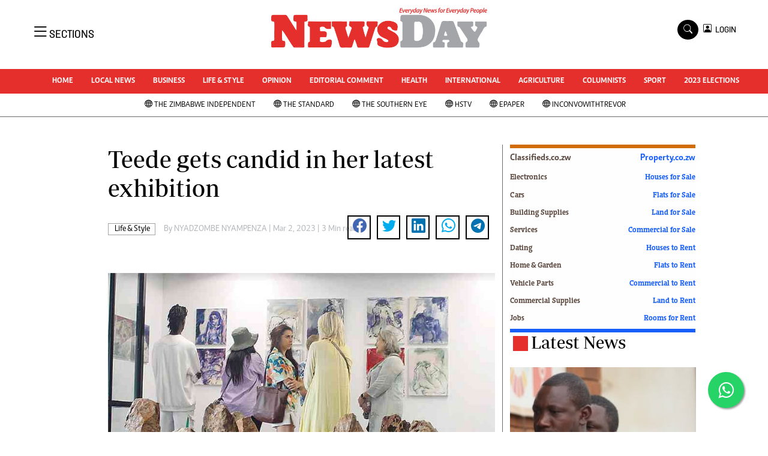

--- FILE ---
content_type: text/html; charset=UTF-8
request_url: https://www.newsday.co.zw/life-amp-style/article/200008170/teede-gets-candid-in-her-latest-exhibition
body_size: 18362
content:
<!DOCTYPE html>
<html lang="en">
<head>
<meta charset="utf-8">
<title>  Teede gets candid in her latest exhibition -Newsday Zimbabwe
  </title>
<meta content="width=device-width, initial-scale=1.0" name="viewport">
<meta name="theme-color" content="#fff">
<meta name="developer:name" content="Omari Erick">
<meta name="developer:email" content="omarica2006@gmail.com">
<meta name="developer:phone" content="+254728283148">
<meta name="robots" content="index,follow" />
<meta name="copyright" content="The News Day Zimbabwe" />

 
<link rel="canonical" href="https://www.newsday.co.zw/life-amp-style/article/200008170/teede-gets-candid-in-her-latest-exhibition"/>
 
<link rel="amphtml" href="https://www.newsday.co.zw/amp/life-amp-style/article/200008170/teede-gets-candid-in-her-latest-exhibition"/>

<meta name="keywords" content="VISUAL artist;Helen Teede;Cocoon;Homage to Camoni" />
<meta name="author" content="NYADZOMBE NYAMPENZA "/>
<meta name="description" content="Cocoon one, two and three, revel in the different forms in shape and colour that cocoons are created, which may allude to wider social implications." />
<link rel="image_src" href="https://cdn.thestandard.co.zw/images/newsday/uploads/2023/03/wJueahs65GluMjQ97BCyoRWuE5eg8F9Du3G7CCwW.jpg">
<meta name="twitter:card" content="summary_large_image" />
<meta name="twitter:site" content="@NewsDayZimbabwe" />
<meta name="twitter:creator" content="@NewsDayZimbabwe" />
<meta property="twitter:title" content="Teede gets candid in her latest exhibition" />
<meta property="twitter:description" content="Teede gets candid in her latest exhibition" />
<meta property="twitter:url" content="https://www.newsday.co.zw//life-amp-style/article/200008170/teede-gets-candid-in-her-latest-exhibition" />

<meta property="twitter:image" content="https://cdn.thestandard.co.zw/images/newsday/uploads/2023/03/wJueahs65GluMjQ97BCyoRWuE5eg8F9Du3G7CCwW.jpg" />
<meta property="og:type" content="website" />
<meta property="fb:app_id" content="2455582164830848" />
<meta property="og:title" content="Teede gets candid in her latest exhibition" />
<meta property="og:description" content="Teede gets candid in her latest exhibition" />
<meta property="og:site_name" content="NewsDay" />
<meta property="og:url" content="https://www.newsday.co.zw/life-amp-style/article/200008170/teede-gets-candid-in-her-latest-exhibition">
<meta property="og:image" content="https://cdn.thestandard.co.zw/images/newsday/uploads/2023/03/wJueahs65GluMjQ97BCyoRWuE5eg8F9Du3G7CCwW.jpg" />
<meta property="og:image:secure_url" content="https://cdn.thestandard.co.zw/images/newsday/uploads/2023/03/wJueahs65GluMjQ97BCyoRWuE5eg8F9Du3G7CCwW.jpg" />

<script type="application/ld+json">
{
    "@context": "http://schema.org",
    "@type": "NewsArticle",
	"@id":"https://www.newsday.co.zw/life-amp-style/article/200008170/teede-gets-candid-in-her-latest-exhibition",
    "mainEntityOfPage":"https://www.newsday.co.zw/life-amp-style/article/200008170/teede-gets-candid-in-her-latest-exhibition",
    "headline": "Teede gets candid in her latest exhibition",
	"publisher":{"name":"Newday Zimbabwe","url":"https://www.newsday.co.zw/","logo":{"@type":"ImageObject","url":"https://www.newsday.co.zw/assets/images/logo.png","width":190,"height":60},"sameAs":["https://www.facebook.com/NewsDayZimbabwe/","https://twitter.com/NewsDayZimbabwe?lang=en"],"@type":"Organization","@context":"http://schema.org"},
    "image": {
        "@type": "ImageObject",
        "url": "https://cdn.thestandard.co.zw/images/newsday/uploads/2023/03/wJueahs65GluMjQ97BCyoRWuE5eg8F9Du3G7CCwW.jpg",
        "height": 240,
        "width": 320
    },
    "datePublished": "2023-03-02T03:00:00.000Z",
    "dateModified": "2023-03-02T03:00:00.000Z",
    "author": {
        "@type": "Person",
        "name": "NYADZOMBE NYAMPENZA ",
        "url":"https://www.newsday.co.zw/author/5543/nyadzombe-nyampenza"
         
    },
    "description": "Cocoon one, two and three, revel in the different forms in shape and colour that cocoons are created, which may allude to wider social implications."
}

    </script>
<script type="application/ld+json">
        {
            "@context": "http://schema.org",
            "@type": "WebSite",
            "url": "https://www.newsday.co.zw/",
            "potentialAction": {
                "@type": "SearchAction",
                "target": "https://www.newsday.co.zw/search?q={search_term_string}",
                "query-input": "required name=search_term_string"
            }
        }
    </script>

    <script type="application/ld+json">
        {
            "@context": "http://schema.org",
            "@type": "BreadcrumbList",
            "itemListElement": [{
                "@type": "ListItem",
                "position": 1,
                "name": "Home",
                "item": "https://www.newsday.co.zw"
            }, {
                "@type": "ListItem",
                "position": 2,
                "name": "Life &amp; Style",
                "item": "https://www.newsday.co.zw/category/8/life-amp-style"
            }, {
                "@type": "ListItem",
                "position": 3,
                "name": "Teede gets candid in her latest exhibition",
                "item": "https://www.newsday.co.zw/life-amp-style/article/200008170/teede-gets-candid-in-her-latest-exhibition"
            }]
        }
    </script>



<link href="https://www.newsday.co.zw/assets/images/favicon.ico" rel="icon">
 <link href="https://cdn.jsdelivr.net/npm/bootstrap-icons@1.4.1/font/bootstrap-icons.css" rel="stylesheet">


    <!-- Libraries Stylesheet -->
    <link href="https://www.newsday.co.zw/assets/css/owl.carousel.min.css" rel="stylesheet">
    <link href="https://www.newsday.co.zw/assets/css/owl.theme.default.min.css" rel="stylesheet">
    <link href="https://www.newsday.co.zw/assets/css/bootstrap.min.css" rel="stylesheet">
    <link href="https://www.newsday.co.zw/assets/css/style.css?v=17" rel="stylesheet">
   <link rel="stylesheet" href="https://maxcdn.bootstrapcdn.com/font-awesome/4.5.0/css/font-awesome.min.css">
   <script async id="ebx" src="//applets.ebxcdn.com/ebx.js"></script>

  <!-- Google Tag Manager -->
<script>(function(w,d,s,l,i){w[l]=w[l]||[];w[l].push({'gtm.start':
new Date().getTime(),event:'gtm.js'});var f=d.getElementsByTagName(s)[0],
j=d.createElement(s),dl=l!='dataLayer'?'&l='+l:'';j.async=true;j.src=
'https://www.googletagmanager.com/gtm.js?id='+i+dl;f.parentNode.insertBefore(j,f);
})(window,document,'script','dataLayer','GTM-PSM2T3V');</script>
<!-- End Google Tag Manager -->
<!-- Google tag (gtag.js) -->
<script async src="https://www.googletagmanager.com/gtag/js?id=G-4NLQ9GNSG1">
</script>
<script>
  window.dataLayer = window.dataLayer || [];
  function gtag(){dataLayer.push(arguments);}
  gtag('js', new Date());

  gtag('config', 'G-4NLQ9GNSG1');
</script>
<style type="text/css">
.border-thick-bottom{
  border-bottom: 3px solid #e52f2d!important;  
}
  .contents{
    max-width: 1000px;
    background: white;
    z-index: 90;
	padding: 10px;
  }
</style>

 
    <style type="text/css">
	.content-body a{
		color: #e52f2d!important;
	}
			.navbar .megamenu{ padding: 1rem; }
		/* ============ desktop view ============ */
		@media  all and (min-width: 992px) {
			
			.navbar .has-megamenu{position:static!important;}
			.navbar .megamenu{left:0; right:0; width:100%; margin-top:0;  }
			
		}	
		/* ============ desktop view .end// ============ */


		/* ============ mobile view ============ */
		@media(max-width: 991px){
			.navbar.fixed-top .navbar-collapse, .navbar.sticky-top .navbar-collapse{
				overflow-y: auto;
				max-height: 90vh;
				margin-top:10px;
			}
		}
		/* ============ mobile view .end// ============ */
    .fader{
      -webkit-mask-image: linear-gradient(to bottom, black 50%, transparent 100%);
  mask-image: linear-gradient(to bottom, black 50%, transparent 100%);
  height:  100px;
  width: 100%;
     }
	</style>
  
<script async src="https://securepubads.g.doubleclick.net/tag/js/gpt.js"></script>
<script>
  window.googletag = window.googletag || {cmd: []};
  /*googletag.cmd.push(function() {
    googletag.defineSlot('/13427547/N-Outofpage', [1, 1], 'div-gpt-ad-1662714723516-0').addService(googletag.pubads());
    //googletag.defineOutOfPageSlot('/13427547/N-ANCHOR', googletag.enums.OutOfPageFormat.BOTTOM_ANCHOR).addService(googletag.pubads());
        
     
    //googletag.pubads().enableSingleRequest();
    googletag.enableServices();
  });*/
</script>


    
  




<script>
   
  googletag.cmd.push(function() {


    googletag.pubads().setTargeting('site', "Newsday");
    googletag.pubads().setTargeting('section', "article");

    
    googletag.defineSlot('/13427547/N-ARTICLE-1', [[728,90],[728,90]], 'div-gpt-ad-1661246079529-0').addService(googletag.pubads());
    googletag.defineSlot('/13427547/N-ARTICLE-2', [[300, 250],[300,600]], 'div-gpt-ad-1661246137862-0').addService(googletag.pubads());
    googletag.defineSlot('/13427547/N-ARTICLE-3', [300, 250], 'div-gpt-ad-1661246195455-0').addService(googletag.pubads());
    googletag.defineSlot('/13427547/N-ARTICLE-4', [300,250] ,'div-gpt-ad-1661246237662-0').addService(googletag.pubads());
    googletag.defineSlot('/13427547/N-ARTICLE-5', [300, 250] ,'div-gpt-ad-1661246424409-0').addService(googletag.pubads());
    googletag.defineSlot('/13427547/N-ARTICLE-6', [[728, 90],[728,90]] ,'div-gpt-ad-1661246464747-0').addService(googletag.pubads());
     
    googletag.defineSlot('/13427547/N-SKIN-R', [160, 600], 'div-gpt-ad-1666082028354-0').addService(googletag.pubads());
    googletag.defineSlot('/13427547/N-SKIN-L', [160, 600], 'div-gpt-ad-1666081605428-0').addService(googletag.pubads());
    
    
    googletag.defineSlot('/13427547/N-Outofpage', [1, 1], 'div-gpt-ad-1662714723516-0').addService(googletag.pubads());
	  googletag.defineSlot('/182251254/Ureka_Supply_newsday.co.zw_InpageMB_1x1_311024', [1,1], 'div-gpt-ad-1730346575961-0').addService(googletag.pubads());
     googletag.defineSlot('/182251254/Ureka_Supply_newsday.co.zw_Inflow_1x1_311024', [1,1], 'div-gpt-ad-1730346522347-0').addService(googletag.pubads());
    googletag.defineSlot('/182251254/Ureka_Supply_newsday.co.zw_Outstream_1x1_311024', [1,1], 'div-gpt-ad-1730348244092-0').addService(googletag.pubads());
   

    googletag.pubads().enableSingleRequest();
    googletag.enableServices();
  });
  </script>
<script>
  window.googletag = window.googletag || {cmd: []};
  googletag.cmd.push(function() {
   googletag.defineSlot('/182251254/Ureka_Supply_newsday.co.zw_Outstream_1x1_311024', [1,1], 'div-gpt-ad-1730348244092-0').addService(googletag.pubads());
 
    googletag.pubads().enableSingleRequest();
    googletag.enableServices();
  });
</script>



    
 <script async src=https://cdn.afp.ai/ssp/sdk.js></script> 
     <script async src="https://app.dynatondata.com/bid/js/6862db7e32bda26d561a0b44"></script>
  </head>
  <body>
  <script async src="https://securepubads.g.doubleclick.net/tag/js/gpt.js"></script>
<script>
  window.googletag = window.googletag || {cmd: []};
  googletag.cmd.push(function() {
    googletag.defineSlot('/13427547/N-Outofpage', [1, 1], 'div-gpt-ad-1712230527983-0').addService(googletag.pubads());
    googletag.pubads().enableSingleRequest();
    googletag.enableServices();
  });
</script>

<!-- /13427547/N-Outofpage -->
<div id='div-gpt-ad-1712230527983-0'>
  <script>
    googletag.cmd.push(function() { googletag.display('div-gpt-ad-1712230527983-0'); });
  </script>
</div>
  <!-- Google Tag Manager (noscript) -->
<noscript><iframe src="https://www.googletagmanager.com/ns.html?id=GTM-PSM2T3V"
height="0" width="0" style="display:none;visibility:hidden"></iframe></noscript>
<!-- End Google Tag Manager (noscript) -->



<!-- Topbar Start -->
<div class="px-5 d-none d-lg-block">
      <div class="row gx-0">
        <div class="col-lg-8 mb-2 mb-lg-0">
          <div id="myNav" class="overlay overflow-scroll">
            <a href="javascript:void(0)" class="closebtn" onclick="closeNav()">&times;</a>
            <div class="overlay-content">
              <div class="container">
                <div class="row">
                  <div class="col-12 col-md-3 boda-right">
                    <div class=" top-styling boda-bottom pt-3">
                      <img src="https://www.newsday.co.zw/assets/images/logo.png" class="logo-style" alt="NewsDay"> 
                      
                     <p>
                     AMH is an independent media house free from political ties or outside influence.
We have four newspapers: The Zimbabwe Independent, a business weekly published every Friday, The Standard, a weekly published every Sunday, and Southern and NewsDay, our daily newspapers. Each has an online edition.
    </p>
                      
                    </div>
                    <div class=" top-styling mt-2 boda-bottom mt-3">
                      <ul class="list-style-none">
                      <li><strong>Marketing</strong></li>
                      <li>Digital Marketing Manager:  <a href="/cdn-cgi/l/email-protection" class="__cf_email__" data-cfemail="6b1f061e1f0a06090a190a2b0a071b030a060e0f020a45080445111c">[email&#160;protected]</a></li>

                      <li>Tel: (04) 771722/3</li>
					  <li>WhatsApp: +263 77 775 8969</li>

                      <li><strong>Online Advertising</strong></li>
                      <li><a href="/cdn-cgi/l/email-protection" class="__cf_email__" data-cfemail="47032e202e33262b07262b372f262a22232e26692428693d30">[email&#160;protected]</a></li>

                      <li><strong>Web Development</strong></li>
                      <li><a href="/cdn-cgi/l/email-protection" class="__cf_email__" data-cfemail="aec4c3cfc0d7cbc0d7cbdccbeecfc2dec6cfc3cbcac7cf80cdc180d4d9">[email&#160;protected]</a></li>
                      </ul>
                    </div>
                  </div>
                  <div class="col-12 col-md-9">
               


                    <div class="text-standard brands  mb-3 mt-3">NEWS & CURRENT AFFAIRS</div>
                    <div class="row">
                      <div class="col-12 col-md-4 boda-right">
                       
                        <ul class="justify-content-left  list-style-none   boda-bottom   row px-0">

                             
                           <li class="nav-item">
                            <a class="nav-link" href="https://www.newsday.co.zw/category/1/uncategorized">
                              <i class="bi bi-chevron-right"></i>Uncategorized</a>
                          </li>
                          
                           <li class="nav-item">
                            <a class="nav-link" href="https://www.newsday.co.zw/category/4/business">
                              <i class="bi bi-chevron-right"></i>Business</a>
                          </li>
                          
                           <li class="nav-item">
                            <a class="nav-link" href="https://www.newsday.co.zw/category/5/sport">
                              <i class="bi bi-chevron-right"></i>Sport</a>
                          </li>
                          
                           <li class="nav-item">
                            <a class="nav-link" href="https://www.newsday.co.zw/category/8/life-amp-style">
                              <i class="bi bi-chevron-right"></i>Life &amp; Style</a>
                          </li>
                          
                           <li class="nav-item">
                            <a class="nav-link" href="https://www.newsday.co.zw/category/9/opinion-analysis">
                              <i class="bi bi-chevron-right"></i>Opinion & Analysis</a>
                          </li>
                          
                           <li class="nav-item">
                            <a class="nav-link" href="https://www.newsday.co.zw/category/10/news">
                              <i class="bi bi-chevron-right"></i>News</a>
                          </li>
                          
                           <li class="nav-item">
                            <a class="nav-link" href="https://www.newsday.co.zw/category/14/newsday-annivesary">
                              <i class="bi bi-chevron-right"></i>NewsDay ANNIVESARY</a>
                          </li>
                          
                           <li class="nav-item">
                            <a class="nav-link" href="https://www.newsday.co.zw/category/16/local-news">
                              <i class="bi bi-chevron-right"></i>Local News</a>
                          </li>
                          
                           <li class="nav-item">
                            <a class="nav-link" href="https://www.newsday.co.zw/category/20/comment-amp-analysis">
                              <i class="bi bi-chevron-right"></i>Comment &amp; Analysis</a>
                          </li>
                          
                           <li class="nav-item">
                            <a class="nav-link" href="https://www.newsday.co.zw/category/21/columnists">
                              <i class="bi bi-chevron-right"></i>Columnists</a>
                          </li>
                          
                         

                        </ul>



                        <ul class="justify-content-left  list-style-none  boda-bottom      row px-0">

                             
                           <li class="nav-item">
                            <a class="nav-link" href="https://www.newsday.co.zw/category/22/letters">
                              <i class="bi bi-chevron-right"></i>Letters</a>
                          </li>
                          
                           <li class="nav-item">
                            <a class="nav-link" href="https://www.newsday.co.zw/category/23/obituaries">
                              <i class="bi bi-chevron-right"></i>Obituaries</a>
                          </li>
                          
                           <li class="nav-item">
                            <a class="nav-link" href="https://www.newsday.co.zw/category/24/corrections">
                              <i class="bi bi-chevron-right"></i>Corrections</a>
                          </li>
                          
                           <li class="nav-item">
                            <a class="nav-link" href="https://www.newsday.co.zw/category/28/soccer">
                              <i class="bi bi-chevron-right"></i>Soccer</a>
                          </li>
                          
                           <li class="nav-item">
                            <a class="nav-link" href="https://www.newsday.co.zw/category/29/rugby">
                              <i class="bi bi-chevron-right"></i>Rugby</a>
                          </li>
                          
                           <li class="nav-item">
                            <a class="nav-link" href="https://www.newsday.co.zw/category/30/cricket">
                              <i class="bi bi-chevron-right"></i>Cricket</a>
                          </li>
                          
                           <li class="nav-item">
                            <a class="nav-link" href="https://www.newsday.co.zw/category/31/tennis">
                              <i class="bi bi-chevron-right"></i>Tennis</a>
                          </li>
                          
                           <li class="nav-item">
                            <a class="nav-link" href="https://www.newsday.co.zw/category/32/golf">
                              <i class="bi bi-chevron-right"></i>Golf</a>
                          </li>
                          
                           <li class="nav-item">
                            <a class="nav-link" href="https://www.newsday.co.zw/category/33/athletics">
                              <i class="bi bi-chevron-right"></i>Athletics</a>
                          </li>
                          
                           <li class="nav-item">
                            <a class="nav-link" href="https://www.newsday.co.zw/category/34/motor-racing">
                              <i class="bi bi-chevron-right"></i>Motor Racing</a>
                          </li>
                          
                         

                        </ul>





                      </div>
                      <div class="col-12 col-md-4">
                         
                        <ul class="justify-content-left list-style-none boda-bottom row px-0">
                                                    
                           <li class="nav-item">
                            <a class="nav-link" href="https://www.newsday.co.zw/category/35/other-sport">
                              <i class="bi bi-chevron-right"></i>Other Sport</a>
                          </li>
                          
                           <li class="nav-item">
                            <a class="nav-link" href="https://www.newsday.co.zw/category/38/world-business">
                              <i class="bi bi-chevron-right"></i>World Business</a>
                          </li>
                          
                           <li class="nav-item">
                            <a class="nav-link" href="https://www.newsday.co.zw/category/41/transportation">
                              <i class="bi bi-chevron-right"></i>Transportation</a>
                          </li>
                          
                           <li class="nav-item">
                            <a class="nav-link" href="https://www.newsday.co.zw/category/48/property">
                              <i class="bi bi-chevron-right"></i>Property</a>
                          </li>
                          
                           <li class="nav-item">
                            <a class="nav-link" href="https://www.newsday.co.zw/category/49/telecommunications">
                              <i class="bi bi-chevron-right"></i>Telecommunications</a>
                          </li>
                          
                           <li class="nav-item">
                            <a class="nav-link" href="https://www.newsday.co.zw/category/58/personal-finance">
                              <i class="bi bi-chevron-right"></i>Personal Finance</a>
                          </li>
                          
                           <li class="nav-item">
                            <a class="nav-link" href="https://www.newsday.co.zw/category/59/editorials">
                              <i class="bi bi-chevron-right"></i>Editorials</a>
                          </li>
                          
                           <li class="nav-item">
                            <a class="nav-link" href="https://www.newsday.co.zw/category/69/politics">
                              <i class="bi bi-chevron-right"></i>Politics</a>
                          </li>
                          
                           <li class="nav-item">
                            <a class="nav-link" href="https://www.newsday.co.zw/category/71/transport">
                              <i class="bi bi-chevron-right"></i>Transport</a>
                          </li>
                          
                           <li class="nav-item">
                            <a class="nav-link" href="https://www.newsday.co.zw/category/74/africa">
                              <i class="bi bi-chevron-right"></i>Africa</a>
                          </li>
                          
                        </ul>

                        
                        <ul class="justify-content-left  list-style-none   boda-bottom   row px-0">

                             
                           <li class="nav-item">
                            <a class="nav-link" href="https://www.newsday.co.zw/category/76/west-africa">
                              <i class="bi bi-chevron-right"></i>West Africa</a>
                          </li>
                          
                           <li class="nav-item">
                            <a class="nav-link" href="https://www.newsday.co.zw/category/9402/multimedia">
                              <i class="bi bi-chevron-right"></i>Multimedia</a>
                          </li>
                          
                           <li class="nav-item">
                            <a class="nav-link" href="https://www.newsday.co.zw/category/10050/peoples-choice-awards">
                              <i class="bi bi-chevron-right"></i>People's Choice Awards</a>
                          </li>
                          
                           <li class="nav-item">
                            <a class="nav-link" href="https://www.newsday.co.zw/category/10448/cartoons">
                              <i class="bi bi-chevron-right"></i>Cartoons</a>
                          </li>
                          
                           <li class="nav-item">
                            <a class="nav-link" href="https://www.newsday.co.zw/category/10501/xmas-2013-new-year-2014">
                              <i class="bi bi-chevron-right"></i>Xmas 2013-New Year 2014</a>
                          </li>
                          
                           <li class="nav-item">
                            <a class="nav-link" href="https://www.newsday.co.zw/category/10584/amh-voices">
                              <i class="bi bi-chevron-right"></i>AMH Voices</a>
                          </li>
                          
                           <li class="nav-item">
                            <a class="nav-link" href="https://www.newsday.co.zw/category/10930/technology">
                              <i class="bi bi-chevron-right"></i>Technology</a>
                          </li>
                          
                           <li class="nav-item">
                            <a class="nav-link" href="https://www.newsday.co.zw/category/11158/zimbabwe-34">
                              <i class="bi bi-chevron-right"></i>Zimbabwe 34</a>
                          </li>
                          
                           <li class="nav-item">
                            <a class="nav-link" href="https://www.newsday.co.zw/category/11168/all-supplements">
                              <i class="bi bi-chevron-right"></i>All Supplements</a>
                          </li>
                          
                           <li class="nav-item">
                            <a class="nav-link" href="https://www.newsday.co.zw/category/11351/washington-fellowship">
                              <i class="bi bi-chevron-right"></i>Washington Fellowship</a>
                          </li>
                          
                         

                        </ul>
                     
                      </div>
                      <div class="col-12 col-md-4 boda-left">
                       
                      <div class="row">
                        <ul class="justify-content-left  list-style-none boda-bottom row px-0">
                                                   
                           <li class="nav-item">
                            <a class="nav-link" href="https://www.newsday.co.zw/category/11539/world-cup-2014">
                              <i class="bi bi-chevron-right"></i>World Cup 2014</a>
                          </li>
                          
                           <li class="nav-item">
                            <a class="nav-link" href="https://www.newsday.co.zw/category/12273/zanu-pf-in-crisis">
                              <i class="bi bi-chevron-right"></i>ZANU-PF In Crisis</a>
                          </li>
                          
                           <li class="nav-item">
                            <a class="nav-link" href="https://www.newsday.co.zw/category/12274/national-documents">
                              <i class="bi bi-chevron-right"></i>National Documents</a>
                          </li>
                          
                           <li class="nav-item">
                            <a class="nav-link" href="https://www.newsday.co.zw/category/12719/zimbabwe-at-35">
                              <i class="bi bi-chevron-right"></i>Zimbabwe @ 35</a>
                          </li>
                          
                           <li class="nav-item">
                            <a class="nav-link" href="https://www.newsday.co.zw/category/13258/myzimhero">
                              <i class="bi bi-chevron-right"></i>#MyZimHero</a>
                          </li>
                          
                           <li class="nav-item">
                            <a class="nav-link" href="https://www.newsday.co.zw/category/13429/unwto">
                              <i class="bi bi-chevron-right"></i>UNWTO</a>
                          </li>
                          
                           <li class="nav-item">
                            <a class="nav-link" href="https://www.newsday.co.zw/category/13517/zitf-2017">
                              <i class="bi bi-chevron-right"></i>ZITF 2017</a>
                          </li>
                          
                           <li class="nav-item">
                            <a class="nav-link" href="https://www.newsday.co.zw/category/13604/slider">
                              <i class="bi bi-chevron-right"></i>Slider</a>
                          </li>
                          
                           <li class="nav-item">
                            <a class="nav-link" href="https://www.newsday.co.zw/category/13606/advertorial">
                              <i class="bi bi-chevron-right"></i>Advertorial</a>
                          </li>
                          
                           <li class="nav-item">
                            <a class="nav-link" href="https://www.newsday.co.zw/category/13614/zim-transition">
                              <i class="bi bi-chevron-right"></i>ZIM TRANSITION</a>
                          </li>
                          
                        </ul>
                         
                        <ul class="justify-content-left list-style-none  boda-bottom  row px-0">
                                                   
                           <li class="nav-item">
                            <a class="nav-link" href="https://www.newsday.co.zw/category/13651/zimdecides18">
                              <i class="bi bi-chevron-right"></i>ZimDecides18</a>
                          </li>
                          
                           <li class="nav-item">
                            <a class="nav-link" href="https://www.newsday.co.zw/category/13652/world-cup">
                              <i class="bi bi-chevron-right"></i>World Cup</a>
                          </li>
                          
                           <li class="nav-item">
                            <a class="nav-link" href="https://www.newsday.co.zw/category/13653/world-cup-2018">
                              <i class="bi bi-chevron-right"></i>World Cup 2018</a>
                          </li>
                          
                           <li class="nav-item">
                            <a class="nav-link" href="https://www.newsday.co.zw/category/13706/world-news">
                              <i class="bi bi-chevron-right"></i>World News</a>
                          </li>
                          
                           <li class="nav-item">
                            <a class="nav-link" href="https://www.newsday.co.zw/category/15784/international">
                              <i class="bi bi-chevron-right"></i>International</a>
                          </li>
                          
                           <li class="nav-item">
                            <a class="nav-link" href="https://www.newsday.co.zw/category/15809/corona-virus">
                              <i class="bi bi-chevron-right"></i>Corona Virus</a>
                          </li>
                          
                           <li class="nav-item">
                            <a class="nav-link" href="https://www.newsday.co.zw/category/15978/finance">
                              <i class="bi bi-chevron-right"></i>Finance</a>
                          </li>
                          
                           <li class="nav-item">
                            <a class="nav-link" href="https://www.newsday.co.zw/category/15981/picture-gallery">
                              <i class="bi bi-chevron-right"></i>Picture Gallery</a>
                          </li>
                          
                           <li class="nav-item">
                            <a class="nav-link" href="https://www.newsday.co.zw/category/15988/breaking-news">
                              <i class="bi bi-chevron-right"></i>Breaking news</a>
                          </li>
                          
                           <li class="nav-item">
                            <a class="nav-link" href="https://www.newsday.co.zw/category/15989/headlines">
                              <i class="bi bi-chevron-right"></i>Headlines</a>
                          </li>
                          
                        </ul>

                        </div>


                      </div>


 



                    </div>








                    <div class="row">
                      <div class="col-12 col-md-4 boda-right">
                       
                        <ul class="justify-content-left  list-style-none boda-bottom row px-0">

                             
                           <li class="nav-item">
                            <a class="nav-link" href="https://www.newsday.co.zw/category/15990/editorial-comment">
                              <i class="bi bi-chevron-right"></i>Editorial Comment</a>
                          </li>
                          
                           <li class="nav-item">
                            <a class="nav-link" href="https://www.newsday.co.zw/category/15991/agriculture">
                              <i class="bi bi-chevron-right"></i>Agriculture</a>
                          </li>
                          
                           <li class="nav-item">
                            <a class="nav-link" href="https://www.newsday.co.zw/category/15992/travel">
                              <i class="bi bi-chevron-right"></i>Travel</a>
                          </li>
                          
                           <li class="nav-item">
                            <a class="nav-link" href="https://www.newsday.co.zw/category/15993/entertainment">
                              <i class="bi bi-chevron-right"></i>entertainment</a>
                          </li>
                          
                           <li class="nav-item">
                            <a class="nav-link" href="https://www.newsday.co.zw/category/15994/just-in">
                              <i class="bi bi-chevron-right"></i>Just In</a>
                          </li>
                          
                           <li class="nav-item">
                            <a class="nav-link" href="https://www.newsday.co.zw/category/32983/2023-elections">
                              <i class="bi bi-chevron-right"></i>2023 Elections</a>
                          </li>
                          
                           <li class="nav-item">
                            <a class="nav-link" href="https://www.newsday.co.zw/category/37590/privacy-policy">
                              <i class="bi bi-chevron-right"></i>Privacy Policy</a>
                          </li>
                          
                           <li class="nav-item">
                            <a class="nav-link" href="https://www.newsday.co.zw/category/37591/disclaimer">
                              <i class="bi bi-chevron-right"></i>Disclaimer</a>
                          </li>
                          
                           <li class="nav-item">
                            <a class="nav-link" href="https://www.newsday.co.zw/category/37592/copyright">
                              <i class="bi bi-chevron-right"></i>Copyright</a>
                          </li>
                          
                           <li class="nav-item">
                            <a class="nav-link" href="https://www.newsday.co.zw/category/37593/terms-and-conditions">
                              <i class="bi bi-chevron-right"></i>Terms and Conditions</a>
                          </li>
                          
                         

                        </ul>



                        <ul class="justify-content-left  list-style-none  boda-bottom   row px-0">

                             
                           <li class="nav-item">
                            <a class="nav-link" href="https://www.newsday.co.zw/category/37594/subscribe">
                              <i class="bi bi-chevron-right"></i>Subscribe</a>
                          </li>
                          
                           <li class="nav-item">
                            <a class="nav-link" href="https://www.newsday.co.zw/category/37596/about-us">
                              <i class="bi bi-chevron-right"></i>About us</a>
                          </li>
                          
                           <li class="nav-item">
                            <a class="nav-link" href="https://www.newsday.co.zw/category/37597/contact-us">
                              <i class="bi bi-chevron-right"></i>Contact Us</a>
                          </li>
                          
                           <li class="nav-item">
                            <a class="nav-link" href="https://www.newsday.co.zw/category/37598/advertise">
                              <i class="bi bi-chevron-right"></i>Advertise</a>
                          </li>
                          
                           <li class="nav-item">
                            <a class="nav-link" href="https://www.newsday.co.zw/category/37627/headlines">
                              <i class="bi bi-chevron-right"></i>Headlines</a>
                          </li>
                          
                           <li class="nav-item">
                            <a class="nav-link" href="https://www.newsday.co.zw/category/37628/top-news">
                              <i class="bi bi-chevron-right"></i>Top News</a>
                          </li>
                          
                           <li class="nav-item">
                            <a class="nav-link" href="https://www.newsday.co.zw/category/37629/sport">
                              <i class="bi bi-chevron-right"></i>Sport</a>
                          </li>
                          
                           <li class="nav-item">
                            <a class="nav-link" href="https://www.newsday.co.zw/category/37630/business">
                              <i class="bi bi-chevron-right"></i>Business</a>
                          </li>
                          
                           <li class="nav-item">
                            <a class="nav-link" href="https://www.newsday.co.zw/category/37631/life-amp-style">
                              <i class="bi bi-chevron-right"></i>Life &amp; Style</a>
                          </li>
                          
                           <li class="nav-item">
                            <a class="nav-link" href="https://www.newsday.co.zw/category/37632/columnists">
                              <i class="bi bi-chevron-right"></i>Columnists</a>
                          </li>
                          
                         

                        </ul>





                      </div>
                      <div class="col-12 col-md-4">
                         
                        <ul class="justify-content-left list-style-none boda-bottom row px-0">
                                                    
                           <li class="nav-item">
                            <a class="nav-link" href="https://www.newsday.co.zw/category/39924/zimbabwe-independent">
                              <i class="bi bi-chevron-right"></i>Zimbabwe Independent</a>
                          </li>
                          
                           <li class="nav-item">
                            <a class="nav-link" href="https://www.newsday.co.zw/category/39925/the-standard">
                              <i class="bi bi-chevron-right"></i>The Standard</a>
                          </li>
                          
                           <li class="nav-item">
                            <a class="nav-link" href="https://www.newsday.co.zw/category/39926/mail-guardian">
                              <i class="bi bi-chevron-right"></i>Mail & Guardian</a>
                          </li>
                          
                           <li class="nav-item">
                            <a class="nav-link" href="https://www.newsday.co.zw/category/44251/newsletter">
                              <i class="bi bi-chevron-right"></i>Newsletter</a>
                          </li>
                          
                           <li class="nav-item">
                            <a class="nav-link" href="https://www.newsday.co.zw/category/3096224743848984/picture-gallery">
                              <i class="bi bi-chevron-right"></i>Picture Gallery</a>
                          </li>
                          
                           <li class="nav-item">
                            <a class="nav-link" href="https://www.newsday.co.zw/category/3096224743857790/southern-eye">
                              <i class="bi bi-chevron-right"></i>Southern Eye</a>
                          </li>
                          
                           <li class="nav-item">
                            <a class="nav-link" href="https://www.newsday.co.zw/category/3096224743925947/myclassifieds">
                              <i class="bi bi-chevron-right"></i>MyClassifieds</a>
                          </li>
                          
                           <li class="nav-item">
                            <a class="nav-link" href="https://www.newsday.co.zw/category/3096224743970880/home">
                              <i class="bi bi-chevron-right"></i>Home</a>
                          </li>
                          
                           <li class="nav-item">
                            <a class="nav-link" href="https://www.newsday.co.zw/category/3096224743970883/sports">
                              <i class="bi bi-chevron-right"></i>Sports</a>
                          </li>
                          
                           <li class="nav-item">
                            <a class="nav-link" href="https://www.newsday.co.zw/category/3096224743970885/business">
                              <i class="bi bi-chevron-right"></i>Business</a>
                          </li>
                          
                        </ul>

                        
                        <ul class="justify-content-left  list-style-none   boda-bottom   row px-0">

                             
                           <li class="nav-item">
                            <a class="nav-link" href="https://www.newsday.co.zw/category/3096224744007173/life-amp-style">
                              <i class="bi bi-chevron-right"></i>Life &amp; Style</a>
                          </li>
                          
                           <li class="nav-item">
                            <a class="nav-link" href="https://www.newsday.co.zw/category/3096224744072960/editorials">
                              <i class="bi bi-chevron-right"></i>Editorials</a>
                          </li>
                          
                           <li class="nav-item">
                            <a class="nav-link" href="https://www.newsday.co.zw/category/3096224744072961/international">
                              <i class="bi bi-chevron-right"></i>International</a>
                          </li>
                          
                           <li class="nav-item">
                            <a class="nav-link" href="https://www.newsday.co.zw/category/3096224744072962/tech">
                              <i class="bi bi-chevron-right"></i>Tech</a>
                          </li>
                          
                           <li class="nav-item">
                            <a class="nav-link" href="https://www.newsday.co.zw/category/3096224744072964/editorial-comment">
                              <i class="bi bi-chevron-right"></i>Editorial Comment</a>
                          </li>
                          
                           <li class="nav-item">
                            <a class="nav-link" href="https://www.newsday.co.zw/category/3096224744072965/international">
                              <i class="bi bi-chevron-right"></i>International</a>
                          </li>
                          
                           <li class="nav-item">
                            <a class="nav-link" href="https://www.newsday.co.zw/category/3096224744072966/technology">
                              <i class="bi bi-chevron-right"></i>Technology</a>
                          </li>
                          
                           <li class="nav-item">
                            <a class="nav-link" href="https://www.newsday.co.zw/category/3096224744072967/picture-gallery">
                              <i class="bi bi-chevron-right"></i>Picture Gallery</a>
                          </li>
                          
                           <li class="nav-item">
                            <a class="nav-link" href="https://www.newsday.co.zw/category/3096224744072969/cricket">
                              <i class="bi bi-chevron-right"></i>Cricket</a>
                          </li>
                          
                           <li class="nav-item">
                            <a class="nav-link" href="https://www.newsday.co.zw/category/3096224744072970/golf">
                              <i class="bi bi-chevron-right"></i>Golf</a>
                          </li>
                          
                         

                        </ul>
                     
                      </div>
                      <div class="col-12 col-md-4 boda-left">
                       
                      <div class="row">
                        <ul class="justify-content-left  list-style-none boda-bottom row px-0">
                                                   
                           <li class="nav-item">
                            <a class="nav-link" href="https://www.newsday.co.zw/category/3096224744072971/motor-racing">
                              <i class="bi bi-chevron-right"></i>Motor Racing</a>
                          </li>
                          
                           <li class="nav-item">
                            <a class="nav-link" href="https://www.newsday.co.zw/category/3096224744072973/rugby">
                              <i class="bi bi-chevron-right"></i>Rugby</a>
                          </li>
                          
                           <li class="nav-item">
                            <a class="nav-link" href="https://www.newsday.co.zw/category/3096224744072974/soccer">
                              <i class="bi bi-chevron-right"></i>Soccer</a>
                          </li>
                          
                           <li class="nav-item">
                            <a class="nav-link" href="https://www.newsday.co.zw/category/3096224744072975/tennis">
                              <i class="bi bi-chevron-right"></i>Tennis</a>
                          </li>
                          
                           <li class="nav-item">
                            <a class="nav-link" href="https://www.newsday.co.zw/category/3096224744072976/comment-amp-analysis">
                              <i class="bi bi-chevron-right"></i>Comment &amp; Analysis</a>
                          </li>
                          
                           <li class="nav-item">
                            <a class="nav-link" href="https://www.newsday.co.zw/category/3096224744072977/letters">
                              <i class="bi bi-chevron-right"></i>Letters</a>
                          </li>
                          
                           <li class="nav-item">
                            <a class="nav-link" href="https://www.newsday.co.zw/category/3096224744072978/columnists">
                              <i class="bi bi-chevron-right"></i>Columnists</a>
                          </li>
                          
                           <li class="nav-item">
                            <a class="nav-link" href="https://www.newsday.co.zw/category/3096224744072979/comment-amp-analysis">
                              <i class="bi bi-chevron-right"></i>Comment &amp; Analysis</a>
                          </li>
                          
                           <li class="nav-item">
                            <a class="nav-link" href="https://www.newsday.co.zw/category/3096224744072980/letters">
                              <i class="bi bi-chevron-right"></i>Letters</a>
                          </li>
                          
                           <li class="nav-item">
                            <a class="nav-link" href="https://www.newsday.co.zw/category/3096224744072992/picture-gallery">
                              <i class="bi bi-chevron-right"></i>Picture Gallery</a>
                          </li>
                          
                        </ul>
                         
                        <ul class="justify-content-left list-style-none  boda-bottom  row px-0">
                                                   
                           <li class="nav-item">
                            <a class="nav-link" href="https://www.newsday.co.zw/category/3096224744072971/motor-racing">
                              <i class="bi bi-chevron-right"></i>Motor Racing</a>
                          </li>
                          
                           <li class="nav-item">
                            <a class="nav-link" href="https://www.newsday.co.zw/category/3096224744072973/rugby">
                              <i class="bi bi-chevron-right"></i>Rugby</a>
                          </li>
                          
                           <li class="nav-item">
                            <a class="nav-link" href="https://www.newsday.co.zw/category/3096224744072974/soccer">
                              <i class="bi bi-chevron-right"></i>Soccer</a>
                          </li>
                          
                           <li class="nav-item">
                            <a class="nav-link" href="https://www.newsday.co.zw/category/3096224744072975/tennis">
                              <i class="bi bi-chevron-right"></i>Tennis</a>
                          </li>
                          
                           <li class="nav-item">
                            <a class="nav-link" href="https://www.newsday.co.zw/category/3096224744072976/comment-amp-analysis">
                              <i class="bi bi-chevron-right"></i>Comment &amp; Analysis</a>
                          </li>
                          
                           <li class="nav-item">
                            <a class="nav-link" href="https://www.newsday.co.zw/category/3096224744072977/letters">
                              <i class="bi bi-chevron-right"></i>Letters</a>
                          </li>
                          
                           <li class="nav-item">
                            <a class="nav-link" href="https://www.newsday.co.zw/category/3096224744072978/columnists">
                              <i class="bi bi-chevron-right"></i>Columnists</a>
                          </li>
                          
                           <li class="nav-item">
                            <a class="nav-link" href="https://www.newsday.co.zw/category/3096224744072979/comment-amp-analysis">
                              <i class="bi bi-chevron-right"></i>Comment &amp; Analysis</a>
                          </li>
                          
                           <li class="nav-item">
                            <a class="nav-link" href="https://www.newsday.co.zw/category/3096224744072980/letters">
                              <i class="bi bi-chevron-right"></i>Letters</a>
                          </li>
                          
                           <li class="nav-item">
                            <a class="nav-link" href="https://www.newsday.co.zw/category/3096224744072992/picture-gallery">
                              <i class="bi bi-chevron-right"></i>Picture Gallery</a>
                          </li>
                          
                        </ul>

                        </div>


                      </div>


 



                    </div>














                     <div class="row boda-top">
                       
                       
                    </div>
                  </div>
                   
                     


      
                </div>
              </div>
            </div>
          </div>
          <div class="d-flex text-white top-article" style="font-size:15px;padding-left: 10px;cursor:pointer" onclick="openNav()">
          </div>
        </div>
      </div>
    </div>

<!-- Topbar End -->
 <div id="main">
      <!-- Navbar & Carousel Start -->
      <section class="ftco-section">
        <div class="container">
          <div class="row justify-content-between">
            <div class="col-md-12 order-md-last">
              <div class="row">
                 <div class="col-md-4 desktop-only align-items-center">
                  <button class="openbtn open-display" onclick="openNav()">
                    <i class="bi bi-list hum-style"></i>
                    <span class="section-style">SECTIONS</span>
                  </button>
                </div>
                <div class="col-10 col-md-4 pt-2 desktop-only">
                  <a class="navbar-brand" href="https://www.newsday.co.zw">
                    <img src="https://www.newsday.co.zw/assets/images/logo.png" alt="NewsDay" class="w-100">
                  </a>
                </div>
                <div class="col-10 col-md-6 pt-2 mobile-only border-bottom">
                  <a class="navbar-brand" href="https://www.newsday.co.zw">
                     <img src="https://www.newsday.co.zw/assets/images/logo.png" alt="NewsDay" class="w-100 pt-3">
                  </a>
                </div>
                <div class="col-2 col-md-6 mobile-only border-bottom" style="padding:3px">
                  <button class="navbar-toggler" type="button" data-bs-toggle="collapse" data-bs-target="#main_nav" data-bs-target="#navbarNav" aria-controls="navbarNav" aria-expanded="false" aria-label="Toggle navigation">
                    <i class="f-12 bi bi-list"></i>
                  </button>
                </div>

                <div class="col-md-4 d-md-flex justify-content-end desktop-only   align-self-center">
                  <div class="search"></div>
                  <form action="#" class="searchform order-lg-last">
                    <div class="form-group d-flex justify-content-end align-items-baseline">
                      <div class="box" id="search">
                        <input type="text" placeholder="Type to search" class="search-box">
                        <span class="mx-2" onclick="closeSearch()" style="cursor: pointer;">x</span>
                      </div>
                      <a href="https://www.newsday.co.zw/search"
                      <span class=" search bi bi-search mx-2" onclick="openSearch1()" style="cursor: pointer;"></span>
</a>
                      
                    <div class="dopdown1">
                      <a href="https://www.newsday.co.zw/sso" class="dopbtn bi bi-person-square d-flex login"> &nbsp;&nbsp;LOGIN</a>

                    </div>
                    

                  </form>
                </div>
              </div>
               <div class="row bg-newsday-dark mx-0">
                  <div class="d-flex  align-items-center justify-content-between login-border-bottom">
                    <div class="col-md-6 mobile-only">
                    </div>
                    <div class="col-md-6 mobile-only d-none">

                     <!-- <div class="dopdown">
                      <button class="dopbtn bi bi-person-square text-white d-flex login"> &nbsp;&nbsp;LOGIN</button>
                      <div class="dopdown-content login">
                        <a href="#"> &nbsp;&nbsp;LOG OUT</a>
                      </div>
                    </div>!-->

                    
                    <div class="dopdown1 pt-2">
                      <a href="https://www.newsday.co.zw/sso" class="dopbtn bi bi-person-square d-flex login"> &nbsp;&nbsp;LOGIN</a>

                    </div>
                    


                    </div>
                  </div>
                </div>
            </div>
          </div>
        </div>

      </section>
      <section>
         <nav class="navbar navbar-expand-lg navbar-light  p-0 bg-newsday">
          <div class="align-items-baseline">
            <div class="ftco-navbar-light collapse bg-newsday navbar-collapse" id="main_nav">
              <div class="row bg-newsday mx-0">
                <ul class="navbar-nav drop-menu desktop-only justify-content-end bg-newsday">
                  <li class="nav-item menu-mobile-border desktop-only">
                    <a href="https://www.newsday.co.zw" class="nav-link desgin text-white">
                      <i class="bi bi-chevron-right"></i>HOME </a>
                  </li>
                  <li class="nav-item menu-mobile-border desktop-only">
                    <a href="https://www.newsday.co.zw/category/16/local-news" class="nav-link nairobian desgin text-white">
                      <i class="bi bi-chevron-right"></i>LOCAL NEWS</a>
                  </li>
                  <li class="nav-item menu-mobile-border desktop-only">
                    <a href="https://www.newsday.co.zw/category/4/business" class="nav-link nairobian desgin text-white">
                      <i class="bi bi-chevron-right"></i>BUSINESS</a>
                  </li>

                  <li class="nav-item menu-mobile-border desktop-only">
                    <a href="https://www.newsday.co.zw/category/8/lifestyle-and-arts" class="nav-link nairobian desgin text-white">
                      <i class="bi bi-chevron-right"></i>LIFE & STYLE</a>
                  </li>

                  <li class="nav-item menu-mobile-border desktop-only">
                    <a href="https://www.newsday.co.zw/category/9/opinion-and-analysis" class="nav-link desgin text-white">
                      <i class="bi bi-chevron-right"></i>OPINION</a>
                  </li>
                  <li class="nav-item menu-mobile-border desktop-only">
                    <a href="https://www.newsday.co.zw/category/59/editorial-comment" class="nav-link nairobian desgin text-white">
                      <i class="bi bi-chevron-right"></i>EDITORIAL COMMENT</a>
                  </li>
                  <li class="nav-item menu-mobile-border desktop-only">
                    <a href="https://www.newsday.co.zw/category/3096224744090840/health" class="nav-link nairobian desgin text-white">
                      <i class="bi bi-chevron-right"></i>HEALTH</a>
                  </li>


                  <li class="nav-item menu-mobile-border desktop-only">
                    <a href="https://www.newsday.co.zw/category/15784/international" class="nav-link nairobian desgin text-white">
                      <i class="bi bi-chevron-right"></i>INTERNATIONAL</a>
                  </li>

                  <li class="nav-item menu-mobile-border desktop-only">
                    <a href="https://www.newsday.co.zw/category/15991/agriculture" class="nav-link nairobian desgin text-white">
                      <i class="bi bi-chevron-right"></i>AGRICULTURE</a>
                  </li>

                  <li class="nav-item menu-mobile-border desktop-only">
                    <a href="https://www.newsday.co.zw/category/21/columnists" class="nav-link nairobian desgin text-white">
                      <i class="bi bi-chevron-right"></i>COLUMNISTS</a>
                  </li>

                  <li class="nav-item menu-mobile-border desktop-only">
                    <a href="https://www.newsday.co.zw/category/5/sport" class="nav-link nairobian desgin text-white">
                      <i class="bi bi-chevron-right"></i>SPORT</a>
                  </li>

                  <li class="nav-item menu-mobile-border desktop-only">
                    <a href="https://www.newsday.co.zw/elections" class="nav-link nairobian desgin text-white">
                      <i class="bi bi-chevron-right"></i>2023 Elections</a>
                  </li>
                </ul>

                <div class="row mx-0 my-4 px-4 d-md-none mobile-only ">


                
                    <div class="dopdown pt-0 pb-3">
                      <a href="https://www.newsday.co.zw/sso" class="dopbtn bi bi-person-square d-flex login text-white"> &nbsp;&nbsp;LOGIN</a>

                    </div>
                    


                   <form class="d-flex">
                  <input class="form-control me-2" type="search" placeholder="Search" aria-label="Search">
                  <button class="btn btn-dark" type="submit">Search</button>
                </form>
                </div>
                  <div class="col p-0">
                  <ul class=" navbar-nav drop-menu">
                  <li class="nav-item menu-mobile-border mobile-only">
                    <a href="https://www.newsday.co.zw" class="nav-link desgin text-white">
                      <i class="bi bi-chevron-right"></i>HOME </a>
                  </li>
                  <li class="nav-item menu-mobile-border mobile-only">
                    <a href="https://www.newsday.co.zw/category/16/local-news" class="nav-link nairobian desgin text-white">
                      <i class="bi bi-chevron-right"></i>LOCAL NEWS</a>
                  </li>
                  <li class="nav-item menu-mobile-border mobile-only">
                    <a href="https://www.newsday.co.zw/category/4/business" class="nav-link nairobian desgin text-white">
                      <i class="bi bi-chevron-right"></i>BUSINESS</a>
                  </li>

                  <li class="nav-item menu-mobile-border mobile-only">
                    <a href="https://www.newsday.co.zw/category/8/lifestyle-and-arts" class="nav-link nairobian desgin text-white">
                      <i class="bi bi-chevron-right"></i>LIFE & STYLE</a>
                  </li>
                  <li class="nav-item menu-mobile-border mobile-only">
                    <a href="https://www.newsday.co.zw/category/15991/agriculture" class="nav-link nairobian desgin text-white">
                      <i class="bi bi-chevron-right"></i>AGRICULTURE</a>
                  </li>

                  <li class="nav-item menu-mobile-border mobile-only">
                    <a href="https://www.newsday.co.zw/category/211/columnists" class="nav-link nairobian desgin text-white">
                      <i class="bi bi-chevron-right"></i>COLUMNISTS</a>
                  </li>



                  </ul>
                </div>
                <div class="col">
                  <ul class="navbar-nav  drop-menu">

                  <li class="nav-item menu-mobile-border mobile-only">
                    <a href="https://www.newsday.co.zw/category/9/opinion-and-analysis" class="nav-link desgin text-white">
                      <i class="bi bi-chevron-right"></i>OPINION</a>
                  </li>
                  <li class="nav-item menu-mobile-border mobile-only">
                    <a href="https://www.newsday.co.zw/category/59/editorial-comment" class="nav-link nairobian desgin text-white">
                      <i class="bi bi-chevron-right"></i>EDITORIAL COMMENT</a>
                  </li>


                  <li class="nav-item menu-mobile-border mobile-only">
                    <a href="https://www.newsday.co.zw/category/3096224744090840/health" class="nav-link nairobian desgin text-white">
                      <i class="bi bi-chevron-right"></i>HEALTH</a>
                  </li>


                  <li class="nav-item menu-mobile-border mobile-only">
                    <a href="https://www.newsday.co.zw/category/15784/international" class="nav-link nairobian desgin text-white">
                      <i class="bi bi-chevron-right"></i>INTERNATIONAL</a>
                  </li>


                  <li class="nav-item menu-mobile-border mobile-only">
                    <a href="https://www.newsday.co.zw/category/5/sport" class="nav-link nairobian desgin text-white">
                      <i class="bi bi-chevron-right"></i>SPORT</a>
                  </li>



                  <li class="nav-item menu-mobile-border mobile-only">
                    <a href="https://www.newsday.co.zw/elections" class="nav-link nairobian desgin text-white">
                      <i class="bi bi-chevron-right"></i>2023 Elections</a>
                  </li>

                  <li class="nav-item menu-mobile-border mobile-only">
                    <a href="https://convowithtrevor.com/" class="nav-link nairobian desgin text-white">
                      <i class="bi bi-chevron-right"></i>InConvoWithTrevor</a>
                  </li>

                  </ul>
                </div>



              </div>
            </div>
          </div>
        </nav>







        <nav class="navbar navbar-expand-lg navbar-light navborder-live p-0 ">
          <div class="container-fluid align-items-baseline">
            <div class="ftco-navbar-light justify-content-center collapse navbar-collapse" id="main_nav">



            <div class="row">
                <ul class=" navbar-nav drop-menu">
                  <li class="nav-item menu-mobile-border">
                    <a href="https://newsday.co.zw/theindependent" class="nav-link desgin nav-live text-dark">
                      <i class="bi bi-globe"></i>
                      <span class="live-style-eve"></span>The Zimbabwe Independent</a>
                  </li>
                  <li class="nav-item menu-mobile-border">
                    <a href="/thestandard" class="nav-link desgin nav-live text-dark">
                      <i class="bi bi-globe"></i>
                      <span class="live-style-eve"></span>The Standard</a>
                  </li>
                  <li class="nav-item menu-mobile-border">
                    <a href="https://newsday.co.zw/southerneye" class="nav-link desgin nav-live text-dark">
                      <i class="bi bi-globe"></i>
                      <span class="live-style-eve"></span>The Southern Eye</a>
                  </li>
                  <li class="nav-item menu-mobile-border">
                    <a href="https://www.hstv.co.zw/" class="nav-link desgin nav-live text-dark">
                      <i class="bi bi-globe"></i>
                      <span class="live-style-eve"></span>HSTV</a>
                  </li>
                  <li class="nav-item menu-mobile-border">
                    <a href="https://epaper.newsday.co.zw" class="nav-link desgin nav-live text-dark">
                      <i class="bi bi-globe"></i>
                      <span class="live-style-eve"></span>Epaper</a>
                  </li>
				   <li class="nav-item menu-mobile-border">
                    <a href="https://convowithtrevor.com/" class="nav-link desgin nav-live text-dark">
                      <i class="bi bi-globe"></i>
                      <span class="live-style-eve"></span>InConvoWithTrevor</a>
                  </li>
                </ul>
              </div>
            </div>
          </div>
        </nav>






      </section>
    </div>
<div class="contentholder">

<style>
  .sub-title { 
    font-size: 18px; 
}
  .skycraper{
    width: 160px;
    margin-top: 10px;
    text-align: center;
    max-width: 170px;
  }
  .skycraper
  .sticky-top {
    position: fixed;
    top: 4%;
    z-index: 1!important;
}
#main {
    transition: margin-left .5s;
    padding: 0px;   
	z-index: 9999;
    position: relative;
    background: white;
}
@media (min-width: 1200px){
 .contents  h2 {
    font-size: 1.8rem;
}}
  
  #wrapper{
    max-width: 100%;
    margin: 0;
  }
  .left{
    left: 0;
  }
  .right{
    right: 0;
  }
  .footer {
    background: white;
    z-index: 999;
    position: relative;
	bottom: -16px
}
  @media (max-width:992px) {
    .skycraper{
      display: none;
    }
  }
</style>
<div id="wrapper" class="row w-100 mx-0 g-0">
  <div class="skycraper col">
    <div class="sticky-top left"> 

     <!-- <img src="https://gourmetads.com/wp-content/uploads/2019/02/160x600-nespresso.jpg" alt="" class="img-fluid">!-->
   

 
     

   
    </div>
  </div>
<!--<div class="contents col">!-->

<div class="contents"><div id="fb-root"></div>
<script data-cfasync="false" src="/cdn-cgi/scripts/5c5dd728/cloudflare-static/email-decode.min.js"></script><script async defer crossorigin="anonymous" src="https://connect.facebook.net/en_GB/sdk.js#xfbml=1&version=v19.0&appId=2455582164830848" nonce="NTTYTfFb"></script>
<!-- /182251254/Ureka_Supply_newsday.co.zw_Catfish_1x1_311024 -->
<div id='div-gpt-ad-1730346949026-0'>
  <script>
    googletag.cmd.push(function() { googletag.display('div-gpt-ad-1730346949026-0'); });
  </script>
</div>
<!-- /182251254/Ureka_Supply_newsday.co.zw_InpageMB_1x1_311024 -->
<div id='div-gpt-ad-1730346575961-0'>
  <script>
    googletag.cmd.push(function() { googletag.display('div-gpt-ad-1730346575961-0'); });
  </script>
</div>
<!-- /182251254/Ureka_Supply_newsday.co.zw_Inflow_1x1_311024 -->
<div id='div-gpt-ad-1730346522347-0'>
  <script>
    googletag.cmd.push(function() { googletag.display('div-gpt-ad-1730346522347-0'); });
  </script>
</div>
<!-- /182251254/Ureka_Supply_newsday.co.zw_Outstream_1x1_311024 -->
<div id='div-gpt-ad-1730348244092-0'>
  <script>
    googletag.cmd.push(function() { googletag.display('div-gpt-ad-1730348244092-0'); });
  </script>
</div>
<section class="section-phase pt-3 pb-3">
  <div class="">



  
 
  
  <!-- /13427547/N-ARICLE-1 -->
<div id='div-gpt-ad-1661246079529-0' class="ad">
  <script>
    googletag.cmd.push(function() { googletag.display('div-gpt-ad-1661246079529-0'); });
  </script>
</div>



    <div class="row">  
      <div class="col-12 col-md-8">
        <div class="mb-4">
        
          <h1>Teede gets candid in her latest exhibition</h1>
            
          
          <div class="row justify-content-between align-items-baseline">
             <div class="col-12 col-md-8">
                <div class="d-flex1 align-items-baseline">
                <a href="https://www.newsday.co.zw/category/8/life-amp-style"><div class="Category">Life &amp; Style</div></a>
                   <small class="text-muted byline-margin"> By <a class="text-muted" href="https://www.newsday.co.zw/author/5543/nyadzombe-nyampenza">NYADZOMBE NYAMPENZA</a>  | Mar 2, 2023
 | 3 Min read</small>
                </div>
             </div>
             <div class="col-12 col-md-4">
                <div class="d-flex pb-4 share-social mb-2">
                   
                <a href="https://www.facebook.com/sharer.php?u=https://www.newsday.co.zw//life-amp-style/article/200008170/teede-gets-candid-in-her-latest-exhibition"
                    <i class="bi bi-facebook social-icon-top facebook"></i>
</a>
                    <a href="https://twitter.com/share?url=https://www.newsday.co.zw/life-amp-style/article/200008170/teede-gets-candid-in-her-latest-exhibition&hashtags=&text=Teede gets candid in her latest exhibition"
                    <i class="bi bi-twitter social-icon-top twitter"></i>
                      </a>
                      <a href="https://www.linkedin.com/shareArticle?url=https://www.newsday.co.zw/life-amp-style/article/200008170/teede-gets-candid-in-her-latest-exhibition&amp;title=Teede gets candid in her latest exhibition&amp;summary=Cocoon one, two and three, revel in the different forms in shape and colour that cocoons are created, which may allude to wider social implications.&amp;source=The NewsDay Zimbabwe"
                    <i class="bi bi-linkedin social-icon-top linkedin"></i>
                     </a>
                   <!-- <i class="bi bi-youtube social-icon-top youtube"></i>!-->
                    <a href="whatsapp://send?text=Teede gets candid in her latest exhibition–https://www.newsday.co.zw/life-amp-style/article/200008170/teede-gets-candid-in-her-latest-exhibition&amp;utm-source=whatsapp&amp;utm-medium=share&amp;utm-campaign=Teede gets candid in her latest exhibition"
                    <i class="bi bi-whatsapp social-icon-top twitter"></i>
</a>
                    <a href="https://telegram.me/share/url?url=https://www.newsday.co.zw/life-amp-style/article/200008170/teede-gets-candid-in-her-latest-exhibition&hashtags=&text=Teede gets candid in her latest exhibition"
                    <i class="bi bi-telegram social-icon-top linkedin"></i>
</a>
                    
                </div>
             </div>
          </div>
          
         </div>

         <div class="content-body">

         <!--!-->


           <img data-src="https://cdn.thestandard.co.zw/images/newsday/uploads/2023/03/wJueahs65GluMjQ97BCyoRWuE5eg8F9Du3G7CCwW.jpg"    width="800" height="500"  class="w-100 style-image-article lazily">
         <div class="mb-3 top-article boda-bottom caption-style">
                     Equally, the viewer is inspired to open up and allow their own instincts to guide them in unpacking the psychological and spiritually engaging presentation.
                   </div> 
         
         <p class='paragraph-style'>VISUAL artist Helen Teede&rsquo;s latest exhibition titled Cocoon is an exposition of paintings and installations that reveal the artist&rsquo;s mind at work.</p>
<p class='paragraph-style'>The candid voice speaking through her work shows the artist&rsquo;s confidence in her own instincts.</p><p><div id='div-gpt-ad-1661246195455-0' class='ad'><script>googletag.cmd.push(function() { googletag.display('div-gpt-ad-1661246195455-0'); });</script></div></p>
<p class='paragraph-style'>Equally, the viewer is inspired to open up and allow their own instincts to guide them in unpacking the psychological and spiritually engaging presentation.</p>
<p class='paragraph-style'>A readily noticeable detail in the new work is the prominence of text. Embedded in the abstract canvas, pages from anonymous books are validated by their status derived from published sources.</p>
<p class='paragraph-style'>The contrast of printed words against a painted surface allows the text to stand out and grab the viewers&rsquo; attention.</p>
<p class='paragraph-style'>In official classified documents it is usually the important and sensitive parts that are redacted. In Teede&rsquo;s work the idea is inverted so that what the viewer gets is the valuable information.</p><p><div id='div-gpt-ad-1661246237662-0' class='ad'><script>googletag.cmd.push(function() { googletag.display('div-gpt-ad-1661246237662-0'); });</script></div></p>
<p class='paragraph-style'>Redaction of the appropriated material is an act of subversion on the artist&rsquo;s part, as the document no longer represents what it was meant to by the original publisher.</p>
<p class='paragraph-style'>In some of the work, text is scrawled in an autodidact way that lends a sense of mystery to the message. The introduction of text into artwork is a deliberate action that signals the artist&rsquo;s intention to engage with the viewer.</p><ul class="list-group border-thick px-0  pb-2 my-4"><div class="brand-title d-flex mt-3 mb-3 col-md-12"><span class="bg-latest"></span><h3><span class="links text-dark">Keep Reading</span></h3></div><li class="list-group-item list-group-item-action f-600"><i class="bi bi-chevron-right"></i> <a class="" href="https://www.newsday.co.zw/life-amp-style/article/17067/daily-life-struggles-reflected-in-burning-figure">Daily life struggles reflected in Burning Figure</a></li><li class="list-group-item list-group-item-action f-600"><i class="bi bi-chevron-right"></i> <a class="" href="https://www.newsday.co.zw/life-amp-style/article/200000161/there-is-life-in-paint-and-brush-chaumbezvo">There is life in paint and brush: Chaumbezvo</a></li><li class="list-group-item list-group-item-action f-600"><i class="bi bi-chevron-right"></i> <a class="" href="https://www.newsday.co.zw/life-amp-style/article/200003985/luke-snows-artworks-offers-musicians-business-idea">Luke Snow's artworks offers musicians business idea</a></li><li class="list-group-item list-group-item-action f-600"><i class="bi bi-chevron-right"></i> <a class="" href="https://www.newsday.co.zw/life-amp-style/article/200004968/zuzes-images-exude-self-expression-individuality">Zuze’s images exude self-expression, individuality</a></li></ul>
<p class='paragraph-style'>The title of the exhibition may suggest isolation and introversion.</p><p><div id='div-gpt-ad-1661246424409-0' class='ad'><script>googletag.cmd.push(function() { googletag.display('div-gpt-ad-1661246424409-0'); });</script></div></p>
<p class='paragraph-style'>The term literally describes a silk case spun by an insect to protect itself. It is commonly referenced in association with the caterpillar which when it emerges from its cocoon it would have been transformed into a butterfly.</p>
<p class='paragraph-style'>In this exhibition the word also takes the sense of an idea that has been held within, but is now generously shared.</p>
<p class='paragraph-style'>It would be a stretch to suggest that the artist was sort of coming out of her own cocoon. Teede&rsquo;s previous exhibitions have always included work that intimately explored the personal.</p>
<p class='paragraph-style'>What the current exhibition proves is that the artist is constantly undergoing a process of transformation. Cocoon exhibition offers a radically personal viewpoint that reveals the individual beyond the fa&ccedil;ade of a visual artist.</p>
<p class='paragraph-style'>Several abstract nudes in a series titled Research leave the viewer intrigued by their eroticism and another series titled Feral Girls is a sensitive study of trauma for women who seem to have been through unspecified difficult experiences.</p>
<p class='paragraph-style'>Cocoon one, two and three, revel in the different forms in shape and colour that cocoons are created, which may allude to wider social implications.</p>
<p class='paragraph-style'>Eclipse, Initiation and Homage to Camoni are installations with material objects that emit natural energy.</p>
<p class='paragraph-style'>The symbolic objects in the installations have mesmerizing details but demand more from the viewer to decipher their meaning in that context.</p>
<p class='paragraph-style'>The centrepiece of the exhibition is an interesting installation titled Stone Circle which is made from found rocks on steel stands.</p>
<p class='paragraph-style'>The nine large rocks mounted in a circle have different shapes and varying textures that mirror the abstraction on the canvases against the wall.</p>
<p class='paragraph-style'>The arrangement in a circle is suggestive of a portal for ancient rituals.</p>
<p class='paragraph-style'>Teede told NewsDay Life &amp; Style that all the rocks were sourced from Helensvale where she resides. Stone Circle creates an ambience of having the outdoors brought inside. Even though viewers did not seem to spend too much time studying the rocks, it could have been because the work&rsquo;s visceral impact is immediately felt before the viewer applies effort to unpack the scene.</p>
<p class='paragraph-style'>Cocoon shows Teede purposefully brushing aside the aloof self-absorbed studio artist stereotype.</p>
<p class='paragraph-style'>Her works are created in collaboration with nature, and for communion with an audience.</p>
<p class='paragraph-style'>Standing in front of an artwork the viewer feels their presence acknowledged, and that their attention is welcome.</p>
<p class='paragraph-style'>The vibe was matched by the artist&rsquo;s deportment as she interacted with guests during the opening event at First Floor Gallery, Harare.</p>
<p class='paragraph-style'>The show is authentic and refreshing in perspective.</p>
<ul>
<li><strong>Follow us on Twitter </strong><strong>@NewsDayZimbabwe</strong></li>
</ul></p>

    
     <h4><span   class="links text-dark sub-title">Related Topics</span></h4>
<div class="row mx-0 mb-4">
<span class="keywords">
                <a href="https://www.newsday.co.zw/topic/visual-artist">  VISUAL Artist</a>
</span>
 <span class="keywords">
                <a href="https://www.newsday.co.zw/topic/helen-teede">  Helen Teede</a>
</span>
 <span class="keywords">
                <a href="https://www.newsday.co.zw/topic/cocoon">  Cocoon</a>
</span>
 <span class="keywords">
                <a href="https://www.newsday.co.zw/topic/homage-to-camoni">  Homage To Camoni</a>
</span>
 </div>

              </div>


              <div class="row ">
                 <div class=" sub-title bg-share1 share-style px-2">
                    Share this article on social
                  </div>
                  <div class="col-12 col-md-6">
                <div class="d-flex pb-4 share-social-bottom mb-2">
                <a href="https://www.facebook.com/sharer.php?u=https://www.newsday.co.zw//life-amp-style/article/200008170/teede-gets-candid-in-her-latest-exhibition"
                    <i class="bi bi-facebook social-icon-top facebook"></i>
</a>
                    <a href="https://twitter.com/share?url=https://www.newsday.co.zw/life-amp-style/article/200008170/teede-gets-candid-in-her-latest-exhibition&hashtags=&text=Teede gets candid in her latest exhibition"
                    <i class="bi bi-twitter social-icon-top twitter"></i>
                      </a>
                      <a href="https://www.linkedin.com/shareArticle?url=https://www.newsday.co.zw/life-amp-style/article/200008170/teede-gets-candid-in-her-latest-exhibition&amp;title=Teede gets candid in her latest exhibition&amp;summary=Cocoon one, two and three, revel in the different forms in shape and colour that cocoons are created, which may allude to wider social implications.&amp;source=The  NewsDay Zimbabwe"
                    <i class="bi bi-linkedin social-icon-top linkedin"></i>
                     </a>
                   <!-- <i class="bi bi-youtube social-icon-top youtube"></i>!-->
                    <a href="whatsapp://send?text=Teede gets candid in her latest exhibition–https://www.newsday.co.zw/life-amp-style/article/200008170/teede-gets-candid-in-her-latest-exhibition&amp;utm-source=whatsapp&amp;utm-medium=share&amp;utm-campaign=Teede gets candid in her latest exhibition"
                    <i class="bi bi-whatsapp social-icon-top twitter"></i>
</a>
                    <a href="https://telegram.me/share/url?url=https://www.newsday.co.zw/life-amp-style/article/200008170/teede-gets-candid-in-her-latest-exhibition&hashtags=&text=Teede gets candid in her latest exhibition"
                    <i class="bi bi-telegram social-icon-top linkedin"></i>
</a>
                    
                    
                </div>
             </div>
              </div>
              <section class="bg-right-white border-thick">
			  <div class="mt-2">
			  
				
<div class="fb-comments" data-href="https://www.newsday.co.zw/life-amp-style/article/200008170/teede-gets-candid-in-her-latest-exhibition" data-width="100%" data-numposts="10"></div>
                <div class="p-0">
                   <div class="brand-title d-flex py-3 col-md-12 boda-bottom1">
                   <span class="bg-latest"></span>
                   <h3><a href="/" class="links text-dark">Trending Now</a></h3>
                </div>
                  <div class="row">
                    <div class="col-md-12">




 

  <ul class="list-group readmore my-0">
   
      <li class="list-group-item list-group-item-action f-600"><i class="bi bi-chevron-right"></i><a class="" href="https://www.newsday.co.zw/columnists/article/81816/undefined">Cecil John Rhodes Estates Act</a></li>
   
             <li class="list-group-item list-group-item-action f-600"><i class="bi bi-chevron-right"></i><a class="" href="https://www.newsday.co.zw/editorials/article/200048067/zifas-bargain-foreign-coach-will-hurt-warriors">Zifa’s bargain foreign coach will hurt Warriors</a></li>
   
             <li class="list-group-item list-group-item-action f-600"><i class="bi bi-chevron-right"></i><a class="" href="https://www.newsday.co.zw/opinion-analysis/article/200048069/ideas-festival-2025-zimbabwes-marketplace-of-ideas-delivers-on-its-promise">Ideas Festival 2025: Zimbabwe’s marketplace of ideas delivers on its promise</a></li>
   
             <li class="list-group-item list-group-item-action f-600"><i class="bi bi-chevron-right"></i><a class="" href="https://www.newsday.co.zw/local-news/article/200048095/harare-businessman-loses-us5-000-to-hookers">Harare businessman loses US$5 000 to hookers</a></li>
   
             <li class="list-group-item list-group-item-action f-600"><i class="bi bi-chevron-right"></i><a class="" href="https://www.newsday.co.zw/life-amp-style/article/200048073/chef-rumbi-shares-secrets-to-her-cake-making-prowess">Chef Rumbi shares secrets to her cake-making prowess</a></li>
   
             </ul>
   
  






<!--
  <div id="disqus_thread"></div>
<script>
    
    var disqus_config = function () {
    this.page.url ="https://www.newsday.co.zw/life-amp-style/article/200008170/teede-gets-candid-in-her-latest-exhibition";   
    this.page.identifier = 200008170
    };
    
    (function() {  
    var d = document, s = d.createElement('script');
    s.src = 'https://newsday-co-zw.disqus.com/embed.js';
    s.setAttribute('data-timestamp', +new Date());
    (d.head || d.body).appendChild(s);
    })();
</script>
<noscript>Please enable JavaScript to view the <a href="https://disqus.com/?ref_noscript">comments powered by Disqus.</a></noscript>
!-->

 	 <!-- Disabled on request by AlphaMedia
<script async src="https://pagead2.googlesyndication.com/pagead/js/adsbygoogle.js?client=ca-pub-5185228015030174"
     crossorigin="anonymous"></script>
<ins class="adsbygoogle"
     style="display:block"
     data-ad-format="autorelaxed"
     data-ad-client="ca-pub-5185228015030174"
     data-ad-slot="1660755087"></ins>
<script>
     (adsbygoogle = window.adsbygoogle || []).push({});
</script>
-->








<!--
                     <div class="featured-carousel owl-carousel">

                      
	 
 

 
                        <div class="item">
                          <div class="work-wrap d-md-flex">
                            <div class="img order-md-last"> 
                              
                            <a class="text-dark" href="https://www.newsday.co.zw/columnists/article/81816/undefined">
          <img alt="Cecil John Rhodes Estates Act" data-src="https://cdn.thestandard.co.zw/newsday/uploads/2017/02/Rhodes-Cottage.gif"    class="w-100 pt-3 px-3 style-image h-100 lazily">
</a>
                           
                          
                          </div>
                            <div class="text text-left text-lg-right p-4 px-xl-5 d-flex align-items-center">
                              <div class="desc w-100">
                                 
                              <a class="text-dark" href="https://www.newsday.co.zw/columnists/article/81816/undefined"> 
                    <div class="sub-title mb-2">
                    Cecil John Rhodes Estates Act
                    </div>
                        </a> 
                                    <div class="mb-3 pt-2 top-article">
                                   
                                    </div>
                                    
                                    <div class="row align-items-center">
                                      <div class="col-8 col-md-7">
                                        <small class="text-muted"> </small>
                                      </div>
                                    <div class="col-4 col-md-5">
                                      <small class="text-muted float-right"> </small>
                                    </div>
                                    </div>
                                 
                              </div>
                            </div>
                          </div>
                        </div>

                         
                        <div class="item">
                          <div class="work-wrap d-md-flex">
                            <div class="img order-md-last"> 
                              
                            <a class="text-dark" href="https://www.newsday.co.zw/editorials/article/200048067/zifas-bargain-foreign-coach-will-hurt-warriors">
          <img alt="Zifa’s bargain foreign coach will hurt Warriors" data-src="https://cdn.thestandard.co.zw/images/newsday/uploads/2025/11/3A5iewLTIPdtCV4iG0BNnRkq4ea7dwj1YtkRyC63.gif"    class="w-100 pt-3 px-3 style-image h-100 lazily">
</a>
                           
                          
                          </div>
                            <div class="text text-left text-lg-right p-4 px-xl-5 d-flex align-items-center">
                              <div class="desc w-100">
                                 
                              <a class="text-dark" href="https://www.newsday.co.zw/editorials/article/200048067/zifas-bargain-foreign-coach-will-hurt-warriors"> 
                    <div class="sub-title mb-2">
                    Zifa’s bargain foreign coach will hurt Warriors
                    </div>
                        </a> 
                                    <div class="mb-3 pt-2 top-article">
                                   
                                    </div>
                                    
                                    <div class="row align-items-center">
                                      <div class="col-8 col-md-7">
                                        <small class="text-muted"> </small>
                                      </div>
                                    <div class="col-4 col-md-5">
                                      <small class="text-muted float-right"> </small>
                                    </div>
                                    </div>
                                 
                              </div>
                            </div>
                          </div>
                        </div>

                         
                        <div class="item">
                          <div class="work-wrap d-md-flex">
                            <div class="img order-md-last"> 
                              
                            <a class="text-dark" href="https://www.newsday.co.zw/opinion-analysis/article/200048069/ideas-festival-2025-zimbabwes-marketplace-of-ideas-delivers-on-its-promise">
          <img alt="Ideas Festival 2025: Zimbabwe’s marketplace of ideas delivers on its promise" data-src="https://cdn.thestandard.co.zw/images/newsday/uploads/2025/11/6fIx6dA9B0Ip7h0lW6zjQRwqY1h9e7zBrNXbxO63.jpg"    class="w-100 pt-3 px-3 style-image h-100 lazily">
</a>
                           
                          
                          </div>
                            <div class="text text-left text-lg-right p-4 px-xl-5 d-flex align-items-center">
                              <div class="desc w-100">
                                 
                              <a class="text-dark" href="https://www.newsday.co.zw/opinion-analysis/article/200048069/ideas-festival-2025-zimbabwes-marketplace-of-ideas-delivers-on-its-promise"> 
                    <div class="sub-title mb-2">
                    Ideas Festival 2025: Zimbabwe’s marketplace of ideas delivers on its promise
                    </div>
                        </a> 
                                    <div class="mb-3 pt-2 top-article">
                                   
                                    </div>
                                    
                                    <div class="row align-items-center">
                                      <div class="col-8 col-md-7">
                                        <small class="text-muted"> </small>
                                      </div>
                                    <div class="col-4 col-md-5">
                                      <small class="text-muted float-right"> </small>
                                    </div>
                                    </div>
                                 
                              </div>
                            </div>
                          </div>
                        </div>

                         
                        <div class="item">
                          <div class="work-wrap d-md-flex">
                            <div class="img order-md-last"> 
                              
                            <a class="text-dark" href="https://www.newsday.co.zw/local-news/article/200048095/harare-businessman-loses-us5-000-to-hookers">
          <img alt="Harare businessman loses US$5 000 to hookers" data-src="https://cdn.thestandard.co.zw/images/newsday/uploads/2025/11/9iOCgWzBCh6vbnbgZChKtbCyYbZlwAf97mPOdDk7.jpg"    class="w-100 pt-3 px-3 style-image h-100 lazily">
</a>
                           
                          
                          </div>
                            <div class="text text-left text-lg-right p-4 px-xl-5 d-flex align-items-center">
                              <div class="desc w-100">
                                 
                              <a class="text-dark" href="https://www.newsday.co.zw/local-news/article/200048095/harare-businessman-loses-us5-000-to-hookers"> 
                    <div class="sub-title mb-2">
                    Harare businessman loses US$5 000 to hookers
                    </div>
                        </a> 
                                    <div class="mb-3 pt-2 top-article">
                                   
                                    </div>
                                    
                                    <div class="row align-items-center">
                                      <div class="col-8 col-md-7">
                                        <small class="text-muted"> </small>
                                      </div>
                                    <div class="col-4 col-md-5">
                                      <small class="text-muted float-right"> </small>
                                    </div>
                                    </div>
                                 
                              </div>
                            </div>
                          </div>
                        </div>

                         
                        <div class="item">
                          <div class="work-wrap d-md-flex">
                            <div class="img order-md-last"> 
                              
                            <a class="text-dark" href="https://www.newsday.co.zw/life-amp-style/article/200048073/chef-rumbi-shares-secrets-to-her-cake-making-prowess">
          <img alt="Chef Rumbi shares secrets to her cake-making prowess" data-src="https://cdn.thestandard.co.zw/images/newsday/uploads/2025/11/IePMbL88XZyDOmH1WYSu7qHv0EgLeDaCrc5mlmv1.gif"    class="w-100 pt-3 px-3 style-image h-100 lazily">
</a>
                           
                          
                          </div>
                            <div class="text text-left text-lg-right p-4 px-xl-5 d-flex align-items-center">
                              <div class="desc w-100">
                                 
                              <a class="text-dark" href="https://www.newsday.co.zw/life-amp-style/article/200048073/chef-rumbi-shares-secrets-to-her-cake-making-prowess"> 
                    <div class="sub-title mb-2">
                    Chef Rumbi shares secrets to her cake-making prowess
                    </div>
                        </a> 
                                    <div class="mb-3 pt-2 top-article">
                                   
                                    </div>
                                    
                                    <div class="row align-items-center">
                                      <div class="col-8 col-md-7">
                                        <small class="text-muted"> </small>
                                      </div>
                                    <div class="col-4 col-md-5">
                                      <small class="text-muted float-right"> </small>
                                    </div>
                                    </div>
                                 
                              </div>
                            </div>
                          </div>
                        </div>

                        


                        

                      </div>!-->





                    </div>
                  </div>
                </div>
              </section>
              </div>


      <div class="col-12 col-md-4  boda-left">
        <div class="sticky-top ">
		<ins data-slot="6862dfdc49cb6b503121fe73"></ins>
		<style>
    table#wd-sponsored {
      width: 100%;
      max-width: 350px !important;
      background: #fefefe !important;
      margin: 0; 
      border-collapse: collapse
      border: none;
      border-top: 6px solid #d26c07 !important; 
      border-bottom: 6px solid #185ff9 !important; 
      /*font-family: verdana, sans-serif !important; */
      font-size: 13px !important; 
      font-weight: 500 !important; 
    }

    #wd-sponsored td { border: none !important; padding: .5em 0 .6em !important; }

    #wd-sponsored a { 
      display: block !important; 
      padding-bottom: .5em !important; 
      text-decoration: none !important; 
      /*font-family: verdana, sans-serif !important;*/
      font-size: 13px; 
      font-weight: 500 !important;
    }

    #wd-sponsored a:hover { text-decoration: underline !important; }
    #wd-sponsored a.poto {color: #185ff9 !important;}
    #wd-sponsored a.wdzw {color: #ee6628 !important;}
    #wd-sponsored a.clzw {color: #5d4a41 !important;}
    #wd-sponsored td a:last-child { padding-bottom: 0 !important; }


    #wd-sponsored.sponsored-sidebar a { padding-bottom: .8em !important; }

    .mn{font-size: 15px!important;}
    
  </style>

  <table  id="wd-sponsored" class="sponsored-sidebar">
    <tbody>
<!--<tr>
	<td colspan="2">
		<div class='cyclone-btn-cont'>
		  <a class='cyclone-btn' href='https://www.topup.co.zw/donate/miracle-missions-trust' title='Donate To Cyclone Idai Relief Effort' target='_blank'>
		    Donate To Cyclone Idai Relief
		    <span class='cyclone-line-1'></span>
		    <span class='cyclone-line-2'></span>
		    <span class='cyclone-line-3'></span>
		    <span class='cyclone-line-4'></span>
		  </a>
		</div>
	</td>
</tr>-->
      <tr>
        <td>
          <a class="clzw mn" href="https://www.classifieds.co.zw/" title="Zimbabwe Classifieds Property, Cars, Electronics, Jobs" target="_blank"><strong>Classifieds.co.zw</strong></a>
          <a class="clzw" href="https://www.classifieds.co.zw/zimbabwe-electronics" title="Electronics for sale in Zimbabwe" target="_blank">Electronics</a>
          <a class="clzw" href="https://cars.co.zw/cars" title="Cars & Vehicles for sale in Zimbabwe" target="_blank">Cars</a>
          <a class="clzw" href="https://www.classifieds.co.zw/zimbabwe-building-supplies" title="Building Supplies in Zimbabwe" target="_blank">Building Supplies</a>
          <a class="clzw" href="https://www.classifieds.co.zw/zimbabwe-services" title="Services in Zimbabwe" target="_blank">Services</a>
          <a class="clzw" href="https://www.classifieds.co.zw/zimbabwe-dating" title="Property in Zimbabwe - Rent & Buy Real Estate" target="_blank">Dating</a>
          <a class="clzw" href="https://www.classifieds.co.zw/zimbabwe-home-garden" title=" Home, Garden & Kids for sale in Zimbabwe" target="_blank">Home & Garden</a>
          <a class="clzw" href="https://cars.co.zw/car-parts" title="Leisure, Sports & Travel" target="_blank">Vehicle Parts</a>
          <a class="clzw" href="https://www.classifieds.co.zw/zimbabwe-commercial-supplies" title="Commercial Supplies for sale in Zimbabwe" target="_blank">Commercial Supplies</a>
          <a class="clzw" href="https://www.classifieds.co.zw/zimbabwe-jobs" title="Jobs in Zimbabwe" target="_blank">Jobs</a>
        </td>
        <td style="text-align: right;"> 
          <a class="poto mn" href="https://www.property.co.zw/" title="Property.co.zw" target="_blank"><strong>Property.co.zw</strong></a>
          <a class="poto" href="https://www.property.co.zw/houses-for-sale" title="Houses for Sale" target="_blank">Houses for Sale</a>
          <a class="poto" href="https://www.property.co.zw/flats-apartments-for-sale" title="Flats for Sale" target="_blank">Flats for Sale</a>
          <a class="poto" href="https://www.property.co.zw/land-for-sale" title="Land for Sale" target="_blank">Land for Sale</a>
            <a class="poto" href="https://www.property.co.zw/commercial-property-for-sale" title="Commercial for Sale" target="_blank">Commercial for Sale</a>
            <a class="poto" href="https://www.property.co.zw/houses-for-rent" title="Houses to Rent" target="_blank">Houses to Rent</a>
            <a class="poto" href="https://www.property.co.zw/flats-apartments-for-rent" title="Flats to Rent" target="_blank">Flats to Rent</a>
            <a class="poto" href="https://www.property.co.zw/commercial-property-for-rent" title="Commercial to Rent" target="_blank">Commercial to Rent</a>
            <a class="poto" href="https://www.property.co.zw/land-for-rent" title="Land to Rent" target="_blank">Land to Rent</a>
            <a class="poto" href="https://www.property.co.zw/rooms-for-rent" title="Rooms for Rent" target="_blank">Rooms for Rent</a> 
        </td>    
      </tr>
    </tbody>
  </table>
<!-- End Webdev Sponsored Links -->
        <div class="brand-title d-flex mb-3 col-md-12">
              <span class="bg-latest"></span>
              <h2><a href="/" class="links text-dark">Latest News</a></h2>
            </div>


 
   
                    <div class="boda-bottom">
        <a class="text-dark" href="https://www.newsday.co.zw/local-news/article/200048115/magaya-bodyguard-back-in-court-allegedly-sold-hip-hop-star-t-gonzi-a-smuggled-car">
          <img alt="Magaya bodyguard back in court, allegedly sold hip hop star T-Gonzi a smuggled car" data-src="https://cdn.thestandard.co.zw/images/newsday/uploads/2025/11/kWQHisnpHSoWveC5uGUGIsiemq8Qs0nHJTqGNQuV.jpg"  width="800" height="500"  class="w-100 style-image mb-3 lazily">
</a>
           
          <a class="text-dark" href="https://www.newsday.co.zw/local-news/article/200048115/magaya-bodyguard-back-in-court-allegedly-sold-hip-hop-star-t-gonzi-a-smuggled-car"> 
                    <div class="sub-title mb-2">
                     Magaya bodyguard back in court, allegedly sold hip hop star T-Gonzi a smuggled car
                    </div>
                        </a> 
                        <a href="/"><div class="Category"></div></a>
            <div class="row align-items-center">
              <div class="col-8 col-md-8">
                <small class="text-muted">By <a class="text-muted" href="https://www.newsday.co.zw/author/5220/desmond-chingarande">Desmond Chingarande</a> </small>
              </div>
            <div class="col-4 col-md-4">
              <small class="text-muted float-right">6h ago</small>
            </div>
            </div>
        </div>
         
                   
    

        <div class="boda-bottom">
         
        <a class="text-dark" href="https://www.newsday.co.zw/business/article/200048096/vodacom-settles-17-year-legal-dispute-over-call-back-service"> 
                    <div class="sub-title mb-2 pt-2">
                     Vodacom settles 17-year legal dispute over call-back service
                    </div>
                        </a> 
                        <a href="/"><div class="Category"></div></a>
            <div class="row align-items-center">
              <div class="col-8 col-md-8">
                <small class="text-muted">By <a class="text-muted" href="https://www.newsday.co.zw/author/5250/reuters">Reuters</a> </small>
              </div>
            <div class="col-4 col-md-4">
              <small class="text-muted float-right">9h ago</small>
            </div>
            </div>
        </div>
                  


        <div class="boda-bottom">
         
        <a class="text-dark" href="https://www.newsday.co.zw/local-news/article/200048095/harare-businessman-loses-us5-000-to-hookers"> 
                    <div class="sub-title mb-2 pt-2">
                     Harare businessman loses US$5 000 to hookers
                    </div>
                        </a> 
                        <a href="/"><div class="Category"></div></a>
            <div class="row align-items-center">
              <div class="col-8 col-md-8">
                <small class="text-muted">By <a class="text-muted" href="https://www.newsday.co.zw/author/5220/desmond-chingarande">Desmond Chingarande</a> </small>
              </div>
            <div class="col-4 col-md-4">
              <small class="text-muted float-right">9h ago</small>
            </div>
            </div>
        </div>
                  


        <div class="boda-bottom">
         
        <a class="text-dark" href="https://www.newsday.co.zw/local-news/article/200048094/suspected-zanu-pf-youths-disrupt-mdc-presser"> 
                    <div class="sub-title mb-2 pt-2">
                     Suspected Zanu PF youths disrupt MDC presser
                    </div>
                        </a> 
                        <a href="/"><div class="Category"></div></a>
            <div class="row align-items-center">
              <div class="col-8 col-md-8">
                <small class="text-muted">By <a class="text-muted" href="https://www.newsday.co.zw/author/5247/nizbert-moyo">Nizbert Moyo</a> </small>
              </div>
            <div class="col-4 col-md-4">
              <small class="text-muted float-right">9h ago</small>
            </div>
            </div>
        </div>
                  


        <div class="">
         
        <a class="text-dark" href="https://www.newsday.co.zw/local-news/article/200048093/luckybets-partners-creators-of-hit-sitcom-bachelors-in-support-of-local-entertainment"> 
                    <div class="sub-title mb-2 pt-2">
                     LuckyBets partners creators of hit sitcom Bachelors in support of local entertainment
                    </div>
                        </a> 
                        <a href="/"><div class="Category"></div></a>
            <div class="row align-items-center">
              <div class="col-8 col-md-8">
                <small class="text-muted">By <a class="text-muted" href="https://www.newsday.co.zw/author/7554/luckybets">LuckyBets</a> </small>
              </div>
            <div class="col-4 col-md-4">
              <small class="text-muted float-right">11h ago</small>
            </div>
            </div>
        </div>
                  






<!-- /13427547/N-ARTICLE-2 -->
<div id='div-gpt-ad-1661246137862-0' class="ad">
  <script>
    googletag.cmd.push(function() { googletag.display('div-gpt-ad-1661246137862-0'); });
  </script>
</div>










<div class="brand-title d-flex mb-3 col-md-12">
              <span class="bg-latest"></span>
              <h2><a href="https://www.newsday.co.zw/category/3096224744090841/branding-voice" class="links text-dark">Branding Voice <small style="font-size: 15px!important;">- Sponsored Content</small></a></h2>
            </div>


 
   
                    <div class="boda-bottom">
        <a class="text-dark" href="https://www.newsday.co.zw/life-amp-style/article/200048074/fashion-defines-character-personality-shar">
          <img alt="Fashion defines character, personality: Shar" data-src="https://cdn.thestandard.co.zw/images/newsday/uploads/2025/11/adA4EahdRdhKxx1KdkTCVfNFLvuWyAAIMUQT26aG.gif"  width="800" height="500"  class="w-100 style-image mb-3 lazily">
</a>
           
          <a class="text-dark" href="https://www.newsday.co.zw/life-amp-style/article/200048074/fashion-defines-character-personality-shar"> 
                    <div class="sub-title mb-2">
                     Fashion defines character, personality: Shar
                    </div>
                        </a> 
                        <a href="/"><div class="Category"></div></a>
            <div class="row align-items-center">
              <div class="col-8 col-md-8">
                <small class="text-muted">By <a class="text-muted" href="https://www.newsday.co.zw/author/5331/tendai-sauta">Tendai Sauta</a> </small>
              </div>
            <div class="col-4 col-md-4">
              <small class="text-muted float-right">19h ago</small>
            </div>
            </div>
        </div>
         
                   
    

        <div class="boda-bottom">
         
        <a class="text-dark" href="https://www.newsday.co.zw/life-amp-style/article/200048073/chef-rumbi-shares-secrets-to-her-cake-making-prowess"> 
                    <div class="sub-title mb-2 pt-2">
                     Chef Rumbi shares secrets to her cake-making prowess
                    </div>
                        </a> 
                        <a href="/"><div class="Category"></div></a>
            <div class="row align-items-center">
              <div class="col-8 col-md-8">
                <small class="text-muted">By <a class="text-muted" href="https://www.newsday.co.zw/author/5331/tendai-sauta">Tendai Sauta</a> </small>
              </div>
            <div class="col-4 col-md-4">
              <small class="text-muted float-right">19h ago</small>
            </div>
            </div>
        </div>
                  


        <div class="boda-bottom">
         
        <a class="text-dark" href="https://www.newsday.co.zw/life-amp-style/article/200048049/zaka-twins-turn-childhood-passion-into-dancehall-and-afrobeat-magic"> 
                    <div class="sub-title mb-2 pt-2">
                     Zaka Twins turn childhood passion into dancehall and Afrobeat magic 
                    </div>
                        </a> 
                        <a href="/"><div class="Category"></div></a>
            <div class="row align-items-center">
              <div class="col-8 col-md-8">
                <small class="text-muted">By <a class="text-muted" href="https://www.newsday.co.zw/author/7466/langelihle-nyathi">Langelihle Nyathi</a> </small>
              </div>
            <div class="col-4 col-md-4">
              <small class="text-muted float-right">Nov. 5, 2025</small>
            </div>
            </div>
        </div>
                  


        <div class="boda-bottom">
         
        <a class="text-dark" href="https://www.newsday.co.zw/life-amp-style/article/200048050/saxophonist-musekiwa-illuminates-regency-hyatt-wedding-fair"> 
                    <div class="sub-title mb-2 pt-2">
                     Saxophonist Musekiwa illuminates Regency Hyatt Wedding Fair
                    </div>
                        </a> 
                        <a href="/"><div class="Category"></div></a>
            <div class="row align-items-center">
              <div class="col-8 col-md-8">
                <small class="text-muted">By <a class="text-muted" href="https://www.newsday.co.zw/author/5331/tendai-sauta">Tendai Sauta</a> </small>
              </div>
            <div class="col-4 col-md-4">
              <small class="text-muted float-right">Nov. 4, 2025</small>
            </div>
            </div>
        </div>
                  








<div class="brand-title d-flex mb-3 col-md-12 mt-4">
              <span class="bg-latest"></span>
              <h2><a href="/" class="links text-dark">Popular This Week</a></h2>
            </div>


 

  <ul class="list-group readmore my-0">
   
      <li class="list-group-item list-group-item-action f-600"><i class="bi bi-chevron-right"></i><a class="" href="https://www.newsday.co.zw/local-news/article/200048095/harare-businessman-loses-us5-000-to-hookers">Harare businessman loses US$5 000 to hookers</a></li>
   
             <li class="list-group-item list-group-item-action f-600"><i class="bi bi-chevron-right"></i><a class="" href="https://www.newsday.co.zw/branding-voice/article/200047216/irvines-zimbabwe-commemorates-world-egg-day-with-generous-donation-to-danhiko">Irvines Zimbabwe commemorates World Egg Day with generous donation to Danhiko</a></li>
   
             <li class="list-group-item list-group-item-action f-600"><i class="bi bi-chevron-right"></i><a class="" href="https://www.newsday.co.zw/newsday/business/article/200015098/cemair-launches-first-flight-to-zim">CemAir launches first flight to Zim</a></li>
   
             <li class="list-group-item list-group-item-action f-600"><i class="bi bi-chevron-right"></i><a class="" href="https://www.newsday.co.zw/news/article/86122/journos-engage-police-over-harassment">Journos engage police over harassment</a></li>
   
             <li class="list-group-item list-group-item-action f-600"><i class="bi bi-chevron-right"></i><a class="" href="https://www.newsday.co.zw/local-news/article/200018467/cio-car-smuggling-racket-deepens">CIO car smuggling racket deepens</a></li>
   
             <li class="list-group-item list-group-item-action f-600"><i class="bi bi-chevron-right"></i><a class="" href="https://www.newsday.co.zw/columnists/article/81816/undefined">Cecil John Rhodes Estates Act</a></li>
   
             <li class="list-group-item list-group-item-action f-600"><i class="bi bi-chevron-right"></i><a class="" href="https://www.newsday.co.zw/life-amp-style/article/217874/gospel-musician-launches-three-albums">Gospel musician launches three albums</a></li>
   
             <li class="list-group-item list-group-item-action f-600"><i class="bi bi-chevron-right"></i><a class="" href="https://www.newsday.co.zw/international/article/200021147/rwanda-unveils-biontechs-first-vaccine-manufacturing-plant-in-africa">Rwanda unveils BioNTech’s first vaccine manufacturing plant in Africa</a></li>
   
             <li class="list-group-item list-group-item-action f-600"><i class="bi bi-chevron-right"></i><a class="" href="https://www.newsday.co.zw/editorials/article/200039018/lawmakers-must-resist-trappings-of-power">Lawmakers must resist trappings  of power</a></li>
   
             <li class="list-group-item list-group-item-action f-600"><i class="bi bi-chevron-right"></i><a class="" href="https://www.newsday.co.zw/article/17175/kenyas-top-court-to-rule-on-disputed-presidential-election">Kenya&#039;s top court to rule on disputed presidential election</a></li>
   
             </ul>
   
  







  

         
      </div>
      </div>
  <section class="second pt-3 ">



  

<!-- /13427547/N-ARTICLE-6 -->
<div id='div-gpt-ad-1661246464747-0'  class="ad">
  <script>
    googletag.cmd.push(function() { googletag.display('div-gpt-ad-1661246464747-0'); });
  </script>
</div>



   <div class="border-thick  pt-3 pb-3">
    <div class="brand-title d-flex mb-3 col-md-12 pl-0">
      <span class="bg-latest"></span>
        <h2>
          <a href="/" class="links text-dark">Recommended Articles</a>
        </h2>
      </div>
    <div class="row">

       
    
        

      <div class="col-12 col-md-3 boda-right">
        <div class="mt-3">
        <a class="text-dark" href="https://www.newsday.co.zw/life-amp-style/article/200048074/fashion-defines-character-personality-shar">
          <img alt="Fashion defines character, personality: Shar" data-src="https://cdn.thestandard.co.zw/images/newsday/uploads/2025/11/adA4EahdRdhKxx1KdkTCVfNFLvuWyAAIMUQT26aG.gif" width="800" height="500" class="style-image-two mb-3 lazily">
</a>
          <div class="d-flex align-items-baseline justify-content-between">
            <small class="text-muted">By <a class="text-muted" href="https://www.newsday.co.zw/author/5331/tendai-sauta">Tendai Sauta</a> </small>
             <small class="text-muted">19h ago</small>
          </div>
          <div class="sub-title mt-2"> 
              <a class="text-dark" href="https://www.newsday.co.zw/life-amp-style/article/200048074/fashion-defines-character-personality-shar">Fashion defines character, personality: Shar</a></div>  
        </div>
      </div>
 

      <div class="col-12 col-md-3 boda-right">
        <div class="mt-3">
        <a class="text-dark" href="https://www.newsday.co.zw/life-amp-style/article/200048073/chef-rumbi-shares-secrets-to-her-cake-making-prowess">
          <img alt="Chef Rumbi shares secrets to her cake-making prowess" data-src="https://cdn.thestandard.co.zw/images/newsday/uploads/2025/11/IePMbL88XZyDOmH1WYSu7qHv0EgLeDaCrc5mlmv1.gif" width="800" height="500" class="style-image-two mb-3 lazily">
</a>
          <div class="d-flex align-items-baseline justify-content-between">
            <small class="text-muted">By <a class="text-muted" href="https://www.newsday.co.zw/author/5331/tendai-sauta">Tendai Sauta</a> </small>
             <small class="text-muted">19h ago</small>
          </div>
          <div class="sub-title mt-2"> 
              <a class="text-dark" href="https://www.newsday.co.zw/life-amp-style/article/200048073/chef-rumbi-shares-secrets-to-her-cake-making-prowess">Chef Rumbi shares secrets to her cake-making prowess</a></div>  
        </div>
      </div>
 

      <div class="col-12 col-md-3 boda-right">
        <div class="mt-3">
        <a class="text-dark" href="https://www.newsday.co.zw/life-amp-style/article/200048049/zaka-twins-turn-childhood-passion-into-dancehall-and-afrobeat-magic">
          <img alt="Zaka Twins turn childhood passion into dancehall and Afrobeat magic " data-src="https://cdn.thestandard.co.zw/images/newsday/uploads/2025/11/0gROAhV2wnq8x0S7Xr3xwpy2aHs71eOtBOUWQBPG.jpg" width="800" height="500" class="style-image-two mb-3 lazily">
</a>
          <div class="d-flex align-items-baseline justify-content-between">
            <small class="text-muted">By <a class="text-muted" href="https://www.newsday.co.zw/author/7466/langelihle-nyathi">Langelihle Nyathi</a> </small>
             <small class="text-muted">Nov. 5, 2025</small>
          </div>
          <div class="sub-title mt-2"> 
              <a class="text-dark" href="https://www.newsday.co.zw/life-amp-style/article/200048049/zaka-twins-turn-childhood-passion-into-dancehall-and-afrobeat-magic">Zaka Twins turn childhood passion into dancehall and Afrobeat magic </a></div>  
        </div>
      </div>
 

      <div class="col-12 col-md-3 ">
        <div class="mt-3">
        <a class="text-dark" href="https://www.newsday.co.zw/life-amp-style/article/200048050/saxophonist-musekiwa-illuminates-regency-hyatt-wedding-fair">
          <img alt="Saxophonist Musekiwa illuminates Regency Hyatt Wedding Fair" data-src="https://cdn.thestandard.co.zw/images/newsday/uploads/2025/11/0P7LDmiIUBuT7BRFhaWdXo1TI0mn2RkMyD6tKtpH.jpg" width="800" height="500" class="style-image-two mb-3 lazily">
</a>
          <div class="d-flex align-items-baseline justify-content-between">
            <small class="text-muted">By <a class="text-muted" href="https://www.newsday.co.zw/author/5331/tendai-sauta">Tendai Sauta</a> </small>
             <small class="text-muted">Nov. 4, 2025</small>
          </div>
          <div class="sub-title mt-2"> 
              <a class="text-dark" href="https://www.newsday.co.zw/life-amp-style/article/200048050/saxophonist-musekiwa-illuminates-regency-hyatt-wedding-fair">Saxophonist Musekiwa illuminates Regency Hyatt Wedding Fair</a></div>  
        </div>
      </div>
            
      
    </div>
   </div>
  </section>

    </div>
</section>
 
</div> 
</div>
<div class="skycraper col">
    <div class="sticky-top right"> 
     
    
    
<!--<img src="https://gourmetads.com/wp-content/uploads/2019/02/160x600-nespresso.jpg" alt="" class="img-fluid">!-->

     


   
  
  
  </div>
  </div>
</div>

<section class="footer ">
   <div class="container border-thick  pt-3 pb-3">
     <div class="row pb-4">
    <div class="col-12 col-md-4">
            <h3>GET OUR NEWSLETTER</h3>
            <p class="w-75">Subscribe to our newsletter and stay updated on the latest developments and special offers!</p>
             <iframe src="https://newsdayzimbabwe.substack.com/embed" width="100%" height="320" style="border:1px solid #EEE; background:white;" frameborder="0" scrolling="no"></iframe> 
          <!--  <a href="https://www.newsday.co.zw/subscribe"   class="text-center newslettericon bg-dark text-white border-0 w-75" type="submit">SUBSCRIBE</a>
            -->
       </div>
        <div class="col-12 col-md-4 margin-moblie boda-left">
            <h3>CONNECT WITH US</h3>
            <div class="d-flex pb-4 mt-4 boda-bottom1 mb-2">
            <a href="https://www.facebook.com/newsdayzim/"> <img data-src="https://www.newsday.co.zw/assets/images/fb.png" class="social-icon lazily"></a>
            <a href="https://twitter.com/NewsDayZimbabwe"><img data-src="https://www.newsday.co.zw/assets/images/twitter.png" class="social-icon lazily"></a>
           <a href="https://www.instagram.com/newsdayzim/"> <img data-src="https://www.newsday.co.zw/assets/images/instagram.png" class="social-icon lazily"></a>
           <a href="https://youtube.com/c/AlphaMediaLive"> <img data-src="https://www.newsday.co.zw/assets/images/youtube.png" class="social-icon lazily"></a>
</div>

<div class="row">
  <h4>SUPPORT INDEPENDENT JOURNALISM</h4>         
<a href='https://www.paynow.co.zw/Payment/BillPaymentLink/?q=aWQ9MTU0MTEmYW1vdW50PTAuMDAmYW1vdW50X3F1YW50aXR5PTAuMDAmbD0w'

target='_blank'><img src='https://www.paynow.co.zw/Content/Buttons/Medium_buttons/button_donate_medium.png'

    style='border:0' /></a>
    
</div>



 
</div>

            <div class="col-12 col-md-4 margin-moblie boda-left">
            
             <h3 class="pt-0">OTHER SITES</h3>
            <div class="d-flex pb-4 mt-4 mb-2 align-items-center">
         
            <ul class="footer-list">
            <li><a href="https://www.newsday.co.zw">NewsDay</a></li>
              <li><a href="https://www.newsday.co.zw/theindependent">The Zimbabwe Independent</a></li>
              <li><a href="https://www.newsday.co.zw/thestandard">The Standard</a></li>
              <li><a href="https://www.newsday.co.zw/southerneye">The Southern Eye</a></li>
              <li><a href="https://www.newsday.co.zw/hstv">HSTV</a></li>
              </ul>
            
            </div>
</div>



       </div>
      </div>
    </div>
     <div class="container border-thick">
     <div class="row pb-4 mb-3">
       <nav class="navbar navbar-expand-lg navbar-light p-0 ">
          <div class="container-fluid align-items-baseline">
            <div class="ftco-navbar-light collapse navbar-collapse display" id="main-nav">
              <div class="row">
                  <ul class=" navbar-nav">
                    <li class="nav-item "><a href="/about-us" class="nav-link grey">About Us</a></li>  
                    <li class="nav-item "><a href="/contact-us" class="nav-link grey">Contact Us</a></li>  
                    <li class="nav-item "><a href="/advertise" class="nav-link grey">Advertise</a></li>  
                    <li class="nav-item "><a href="/subscribe" class="nav-link grey">Subscribe</a></li>  
                    <li class="nav-item "><a href="/copyright" class="nav-link grey">Copyright</a></li>  
                    <li class="nav-item "><a href="/disclaimer" class="nav-link grey">Disclaimer</a></li>    
                    <li class="nav-item "><a href="/privacy-policy" class="nav-link grey">Privacy Policy</a></li>  
                    <li class="nav-item "><a href="/terms-and-conditions" class="nav-link grey">Terms & Conditions</a></li>  
                  </ul>
              </div>
            </div>
          </div>
        </nav>
        <img data-src="https://www.newsday.co.zw/assets/images/logo.png" class="width pt-4 lazily">
        <p class="nav-link grey pt-4">&copy2025. NewsDay Zimbabwe. All rights reserved.</p> 
       </div>
       </div>
</section>
</div>
<a href="https://api.whatsapp.com/send?phone=263777758969&text=Hello" class="float" target="_blank">
<i class="fa fa-whatsapp my-float"></i>
</a>
    <!-- JavaScript Libraries -->
  <!--  <a href="#" class="back-to-top d-flex align-items-center justify-content-center active"><i class="bi bi-arrow-up-short"></i></a>-->
    
    
        <!-- /13427547/N-Outofpage -->
<div id='div-gpt-ad-1662714723516-0'>
  <script>
    googletag.cmd.push(function() { googletag.display('div-gpt-ad-1662714723516-0'); });
  </script>
</div>
    
    
    <script src="https://code.jquery.com/jquery-3.4.1.min.js"></script>
    <script src="https://cdn.jsdelivr.net/npm/bootstrap@5.0.0/dist/js/bootstrap.bundle.min.js"></script>
    <!--<script src="https://cdnjs.cloudflare.com/ajax/libs/jquery.lazyload/1.9.1/jquery.lazyload.min.js"></script>
    !-->


    
    <script src="https://www.newsday.co.zw/assets/js/jquery.min.js"></script>
    <script src="https://www.newsday.co.zw/assets/js/owl.carousel.min.js"></script>
    <script async src="https://www.newsday.co.zw/assets/js/popper.js"></script>
    <script  src="https://www.newsday.co.zw/assets/js/bootstrap.min.js"></script>
    <script  src="https://www.newsday.co.zw/assets/js/main.js"></script>
 
    <!-- The start top header Script -->
    <script>
      function openNav() {
        document.getElementById("myNav").style.height = "100%";
      }

      function closeNav() {
        document.getElementById("myNav").style.height = "0%";
      }
    </script>
    <!-- The end top header Script -->

    <!-- The start dropdown Script -->
    <script type="text/javascript">
      document.addEventListener("DOMContentLoaded", function(){
            /////// Prevent closing from click inside dropdown
            document.querySelectorAll('.dropdown-menu').forEach(function(element){
              element.addEventListener('click', function (e) {
                e.stopPropagation();
              });
            })
        }); 
      // DOMContentLoaded  end
    </script>
    <!-- The end dropdown Script -->
    <script>
      $(function(){
        // $("img.lazy").lazyload();
      });
    </script>
    <script type="text/javascript">
		document.addEventListener("DOMContentLoaded", function(){
			/////// Prevent closing from click inside dropdown
			document.querySelectorAll('.dropdown-menu').forEach(function(element){
				element.addEventListener('click', function (e) {
					e.stopPropagation();
				});
			})
		}); 
		// DOMContentLoaded  end
	</script>
      <!-- The start top header Script -->
    <script>
      function openSearch() {
        document.getElementById("search").style.display = "block";
      }

      function closeSearch() {
        document.getElementById("search").style.display = "none";
      }
    </script>
    

    
    <script>
      document.addEventListener("DOMContentLoaded", function() {
        let lazyloadImages = document.querySelectorAll("img.lazily");
        let lazyloadThrottleTimeout;
        function lazyload() {
          if(lazyloadThrottleTimeout) {
            clearTimeout(lazyloadThrottleTimeout);
          }
          lazyloadThrottleTimeout = setTimeout(function() {
            let scrollTop = window.pageYOffset;
            lazyloadImages.forEach(function(img) {
              if(img.offsetTop < (window.innerHeight + scrollTop)) {
               // img.src = img.dataset.src;

               var image=new Image();
              image.src=img.dataset.src;
             image.onload=function(){
              img.src=img.dataset.src;
             }
              image.onerror=function(){
                img.src="https://www.newsday.co.zw/assets/images/alpha.png";
              }
                  
                img.classList.remove('lazily');
              }
             
            });
            if(lazyloadImages.length == 0) {
               document.removeEventListener("scroll", lazyload);
               window.removeEventListener("resize", lazyload);
               window.removeEventListener("orientationChange", lazyload);
               
            }
          }, 20);
        }
        
	  	lazyload();
      document.addEventListener("scroll", lazyload);
      window.addEventListener("resize", lazyload);
      window.addEventListener("orientationChange", lazyload);
      });
      
    
    </script>

    
<script async src="https://www.newsday.co.zw/assets/js/twitter.js" charset="utf-8"></script> 
<script async src="//www.instagram.com/embed.js" type="text/javascript"></script>

<script>
 

      $(function(){
 
        let lazyloadIframes = document.querySelectorAll("iframe.lazily");
        lazyloadIframes.forEach(function(iframe) {
                iframe.src = iframe.dataset.src;
                iframe.classList.remove('lazily');
            });
             
        });
      
    </script>


    <script src="https://www.newsday.co.zw/js/enable-push.js?1762466896) }}" defer></script>

  <script defer src="https://static.cloudflareinsights.com/beacon.min.js/vcd15cbe7772f49c399c6a5babf22c1241717689176015" integrity="sha512-ZpsOmlRQV6y907TI0dKBHq9Md29nnaEIPlkf84rnaERnq6zvWvPUqr2ft8M1aS28oN72PdrCzSjY4U6VaAw1EQ==" data-cf-beacon='{"version":"2024.11.0","token":"e66f76cca7cb456d9e511e917590514c","r":1,"server_timing":{"name":{"cfCacheStatus":true,"cfEdge":true,"cfExtPri":true,"cfL4":true,"cfOrigin":true,"cfSpeedBrain":true},"location_startswith":null}}' crossorigin="anonymous"></script>
</body>
</html>
     

--- FILE ---
content_type: text/html; charset=utf-8
request_url: https://www.google.com/recaptcha/api2/aframe
body_size: 267
content:
<!DOCTYPE HTML><html><head><meta http-equiv="content-type" content="text/html; charset=UTF-8"></head><body><script nonce="ig7EX2apG1qqxanjL3_K2A">/** Anti-fraud and anti-abuse applications only. See google.com/recaptcha */ try{var clients={'sodar':'https://pagead2.googlesyndication.com/pagead/sodar?'};window.addEventListener("message",function(a){try{if(a.source===window.parent){var b=JSON.parse(a.data);var c=clients[b['id']];if(c){var d=document.createElement('img');d.src=c+b['params']+'&rc='+(localStorage.getItem("rc::a")?sessionStorage.getItem("rc::b"):"");window.document.body.appendChild(d);sessionStorage.setItem("rc::e",parseInt(sessionStorage.getItem("rc::e")||0)+1);localStorage.setItem("rc::h",'1762466918003');}}}catch(b){}});window.parent.postMessage("_grecaptcha_ready", "*");}catch(b){}</script></body></html>

--- FILE ---
content_type: application/javascript
request_url: https://www.newsday.co.zw/js/enable-push.js?1762466896)%20}}
body_size: 533
content:

initSW();

function initSW() {
    if (!"serviceWorker" in navigator) {
        //service worker isn't supported
        return;
    }

    //don't use it here if you use service worker
    //for other stuff.
    if (!"PushManager" in window) {
        //push isn't supported
        return;
    }

    //register the service worker
    navigator.serviceWorker.register('/sw.js', {
        scope: '/',
    }).then(function(registration) {
            console.log('serviceWorker installed!', registration.scope)
            initPush();
        })
        .catch((err) => {
            console.log(err)
        });
}


function initPush() {
    if (!navigator.serviceWorker.ready) {
        return;
    }

    new Promise(function (resolve, reject) {
        const permissionResult = Notification.requestPermission(function (result) {
            resolve(result);
        });

        if (permissionResult) {
            permissionResult.then(resolve, reject);
        }
    })
        .then((permissionResult) => {
            if (permissionResult !== 'granted') {
                throw new Error('Permission not granted!');
            }
            subscribeUser();
        });
}

function subscribeUser() {

    navigator.serviceWorker.ready.then(data => console.log(data))
    navigator.serviceWorker.ready
        .then((registration) => {
            const subscribeOptions = {
                userVisibleOnly: true,
                applicationServerKey: urlBase64ToUint8Array(
                    //'{{env('VAPID_PUBLIC_KEY')}}'
                    'BDJC4MovqaVcazGSGFEtGiuJ5gXuSklMpwkH1mI10nDs7g2Q8-QFEPZIS9aVE6y4PjlS2UWcnK3GYZsDeLk0Njk'
                )
            };

            return registration.pushManager.subscribe(subscribeOptions);
        })
        .then((pushSubscription) => {
            console.log('Received PushSubscription: ', JSON.stringify(pushSubscription));
            storePushSubscription(pushSubscription);
        });
}


function urlBase64ToUint8Array(base64String) {
    var padding = '='.repeat((4 - base64String.length % 4) % 4);
    var base64 = (base64String + padding)
        .replace(/\-/g, '+')
        .replace(/_/g, '/');

    var rawData = window.atob(base64);
    var outputArray = new Uint8Array(rawData.length);

    for (var i = 0; i < rawData.length; ++i) {
        outputArray[i] = rawData.charCodeAt(i);
    }
    return outputArray;
}

function storePushSubscription(pushSubscription) {
    //const token = document.querySelector('meta[name=csrf-token]').getAttribute('content');
    

    fetch('https://notifications.newsday.co.zw/api/push', {
        method: 'POST',
        body: JSON.stringify(pushSubscription),
        headers: {
            'Accept': 'application/json',
            'Content-Type': 'application/json'   
        }
    })
        .then((res) => {
            return res.json();
        })
        .then((res) => {
            console.log(res)
        })
        .catch((err) => {
            console.log(err)
        });
}